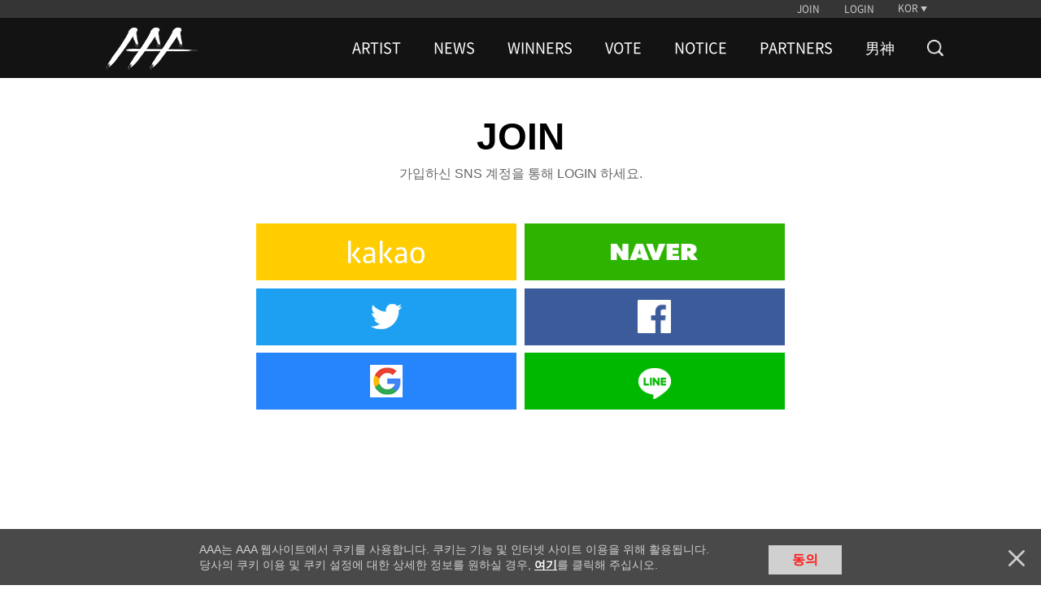

--- FILE ---
content_type: text/html; charset=UTF-8
request_url: https://asiaartistawards.com/oauth/oauth_login?select=join&returnUrl=news/detail/65312/all
body_size: 4967
content:
<!DOCTYPE html>
<html lang="ko">
<head>
        <meta charset="UTF-8">
        <meta http-equiv="X-UA-Compatible" content="IE=edge, chrome=1">
        <meta name="robots" content="all"/>
        <meta name="viewport" content="width=device-width, initial-scale=1.0, maximum-scale=1.0, minimum-scale=1.0, user-scalable=no">
        <meta name="Author" content="">
        <meta name="keywords" content="AAA, starnews, K-pop, kpop, K-drama, kdrama, awards, winners, vote, STARPOLL">
        <meta name="Description" content="대한민국 시상식 최초의 K-POP, 배우 통합 시상식">
        <meta property="fb:app_id" content="650826095297492">
        <meta name="naver-site-verification" content="ea42db867ead57d277979a499b190ebcb39ca3e9" />

            <meta property="og:type" content="website">
    <meta property="og:title" content="Asia Artist Awards">
    <meta property="og:url" content="https://www.asiaartistawards.com">
    <meta property="og:description" content="대한민국 시상식 최초의 K-POP, 배우 통합 시상식">
    <meta property="og:image" content="https://cf.asiaartistawards.com/asiaartistawards/img/img_og_aaa.gif">
    <meta name="twitter:card" content="summary_large_image">
    <meta name="twitter:title" content="Asia Artist Awards">
    <meta name="twitter:url" content="https://www.asiaartistawards.com">
    <meta name="twitter:description" content="대한민국 시상식 최초의 K-POP, 배우 통합 시상식">
    <meta name="twitter:image" content="https://cf.asiaartistawards.com/asiaartistawards/img/img_og_aaa.gif">
        <meta name="HandheldFriendly" content="True">
        <meta name="MobileOptimized" content="320">
        <meta http-equiv="cleartype" content="on">
        <meta name="csrf-token" content="5nnnTL4332UcxL8YwEgGNR8rGmuGM6sZpvvjzSel" />

        <!-- iPad and iPad mini (with @2× display) iOS ≥ 8 -->
        <link rel="apple-touch-icon" sizes="180x180" href="https://cf.asiaartistawards.com/asiaartistawards/iconified/apple-touch-icon-180x180.png">
        <!-- iPad 3+ (with @2× display) iOS ≥ 7 -->
        <link rel="apple-touch-icon" sizes="152x152" href="https://cf.asiaartistawards.com/asiaartistawards/iconified/apple-touch-icon-152x152.png">
        <!-- iPad (with @2× display) iOS ≤ 6 -->
        <link rel="apple-touch-icon" sizes="144x144" href="https://cf.asiaartistawards.com/asiaartistawards/iconified/apple-touch-icon-144x144.png">
        <!-- iPhone (with @2× and @3  display) iOS ≥ 7 -->
        <link rel="apple-touch-icon" sizes="120x120" href="https://cf.asiaartistawards.com/asiaartistawards/iconified/apple-touch-icon-120x120.png">
        <!-- iPhone (with @2× display) iOS ≤ 6 -->
        <link rel="apple-touch-icon" sizes="114x114" href="https://cf.asiaartistawards.com/asiaartistawards/iconified/apple-touch-icon-114x114.png">
        <!-- iPad mini and the first- and second-generation iPad (@1× display) on iOS ≥ 7 -->
        <link rel="apple-touch-icon" sizes="76x76" href="https://cf.asiaartistawards.com/asiaartistawards/iconified/apple-touch-icon-76x76.png">
        <!-- iPad mini and the first- and second-generation iPad (@1× display) on iOS ≤ 6 -->
        <link rel="apple-touch-icon" sizes="72x72" href="https://cf.asiaartistawards.com/asiaartistawards/iconified/apple-touch-icon-72x72.png">
        <!-- Android Stock Browser and non-Retina iPhone and iPod Touch -->
        <link rel="apple-touch-icon" href="https://cf.asiaartistawards.com/asiaartistawards/iconified/apple-touch-icon-57x57.png">
        <!-- Fallback for everything else -->
        <!-- <link rel="shortcut icon" href="/iconified/apple-touch-icon.png">  -->
        <link rel="shortcut icon" href="https://cf.asiaartistawards.com/asiaartistawards/favicon.ico">

        <!--
         Chrome 31+ has home screen icon 192×192 (the recommended size for multiple resolutions).
         If it’s not defined on that size it will take 128×128.
        -->
        <!--link rel="icon" sizes="192x192" href="/iconified/touch-icon-192x192.png">
        <link rel="icon" sizes="128x128" href="img/touch/touch-icon-128x128.png"-->

        <!-- Tile icon for Win8 (144x144 + tile color) -->
        <meta name="msapplication-TileImage" content="https://cf.asiaartistawards.com/asiaartistawards/iconified/apple-touch-icon-144x144.png">
        <meta name="msapplication-TileColor" content="#222222">

        <title>Asia Artist Awards</title>

        <script language='javascript'>
            var staticUrl = 'https://cf.asiaartistawards.com';
            var imgUrl = staticUrl+'/asiaartistawards/img/banners/2025/';
            var wwwUrl = 'https://www.asiaartistawards.com';
        </script>

        <script src="https://cf.asiaartistawards.com/asiaartistawards/js/jquery-1.12.4.min.js"></script>
        <script src="https://cf.asiaartistawards.com/asiaartistawards/js/jquery-ui-1.12.1.min.js"></script>
        <script src="https://cf.asiaartistawards.com/asiaartistawards/js/common.js?ver=20251211001"></script>

        <!--2021.01.05 동현-->
        <script src="https://cf.asiaartistawards.com/asiaartistawards/js/aaa_banners.js?ver=20251211001"></script>

        <script src="https://cf.asiaartistawards.com/asiaartistawards/js/cookie.js"></script>
        <script src="https://cf.asiaartistawards.com/asiaartistawards/js/jquery.lazy.min.js"></script>
        <script type="text/javascript">
            $(document).ready(function () {
                $("img.lazyimg").Lazy({
                    scrollDirection: 'vertical',
                    visibleOnly: true,
                    effect: 'fadeIn',
                    threshold: 100
                });
            });
        </script>

        <!--[if lt IE 9]>
        <script src="https://cf.asiaartistawards.com/asiaartistawards/js/html5shiv.js"></script>
        <script src="https://cf.asiaartistawards.com/asiaartistawards/js/respond.min.js"></script>
        <script src="https://cf.asiaartistawards.com/asiaartistawards/js/IE9.js"></script>
        <script src="https://cf.asiaartistawards.com/asiaartistawards/js/PIE.js"></script>
        <![endif]-->
        <link rel="stylesheet" type="text/css" href="https://cf.asiaartistawards.com/asiaartistawards/css/default.css?ver=20251211001"/>
        <link rel="stylesheet" type="text/css" href="https://cf.asiaartistawards.com/asiaartistawards/css/aaa_style.css?ver=20251211001"/>
        <link rel="stylesheet" type="text/css" href="https://cf.asiaartistawards.com/asiaartistawards/css/swiper.min.css?ver=20251211001" />

        <!-- 2022.06.02 comment js 추가 -->
        <script src="https://asiaartistawards.com/js/comment.js"></script>

        <style>
            .display-block { display: block !important; }
        </style>

        <!-- Google tag (gtag.js) -->
        <script async src="https://www.googletagmanager.com/gtag/js?id=G-PB78FTR8MQ"></script>
        <script>
            window.dataLayer = window.dataLayer || [];
            function gtag(){dataLayer.push(arguments);}
            gtag('js', new Date());

            gtag('config', 'UA-22186599-83');
            gtag('config', 'G-PB78FTR8MQ');
        </script>

            <script>
        $(document).ready(function () {
            fncSubNav();
            fncImgHover();
            fncMoveTop();
            fncVotePop();
            fncCookie();
            cookieBanner();
        });
    </script>

        <script type="text/javascript">
            var fn_toggle = function () {
                if ( $('#search_bar').css('display') == "none" ) {
                    $('#search_bar').show();
                    $(".nav-wrapper").first().hide();
                } else {
                    $('#search_bar').hide();
                    $(".nav-wrapper").first().show();
                }
            };

            var fn_search = function () {
                var keyword = document.getElementById('keyword').value;

                keyword = keyword.replace(/^\s*|\s*$/, '', keyword);

                if (keyword == '') {
                    alert('검색어를 입력해주세요');
                    return false;
                }
                location.href = '/search?keyword=' + encodeURIComponent(keyword);
            };
            var fn_search_mobile = function () {
                var keyword = document.getElementById('keywordMobile').value;
                location.href = '/search?keyword=' + encodeURIComponent(keyword);
            }

            var fn_enterkey = function () {
                if (window.event.keyCode == 13) {
                    fn_search();
                }
            };
            var fn_enterkey_mobile = function () {
                if (window.event.keyCode == 13) {
                    fn_search_mobile();
                }
            };
            var fn_open_mobile = function () {
                if ($(".mobile-search-form").first().css("display") == "none") {
                    $(".mobile-search-form").first().show();
                    $(".nav-count").first().hide();

                }
            }
            var fn_close_mobile = function () {
                if ($(".mobile-search-form").first().css("display") == "block") {
                    $(".mobile-search-form").first().hide();
                    $(".nav-count").first().show();

                }
            }
        </script>
        <link rel="stylesheet" type="text/css" href="https://cf.asiaartistawards.com/asiaartistawards/css/custom_sub.css?ver=20251211001"/>
        <link rel="stylesheet" type="text/css" href="https://cf.asiaartistawards.com/asiaartistawards/css/custom.css?ver=20251211001"/>
        <script type="text/javascript" src="https://cf.asiaartistawards.com/asiaartistawards/js/custom.js?ver=20251211001"></script>
    </head>
<body class="hold-transition sidebar-mini layout-fixed">

<div id="wrap">
    <!-- Header -->
<!-- header -->
    <header id="header" class="sub-header">
        <h1><a href="/"><img src="https://cf.asiaartistawards.com/asiaartistawards/img/img_logo.png" alt="AAA logo"/></a></h1>
        <div class="header-wrapper">
            <!-- util -->
            <div class="util-wrapper">
                <div class="util-inner">
                    <nav class="nav-util">
                                                                        <div class="nav-login">
                            <a href="/oauth/oauth_login?select=join&returnUrl=oauth/oauth_login">JOIN</a>
                            <a href="/oauth/oauth_login?select=login&returnUrl=oauth/oauth_login">LOGIN</a>
                        </div>
                        
                        <div class="nav-lang">
                            <a class="btn-lang">KOR</a>

                            <ul class="select-lang">
                                                                                                            <li data-value="KOR"><a href="/language/KOR">KOR</a></li>
                                                                                                                                                <li data-value="ENG"><a href="/language/ENG">ENG</a></li>
                                                                                                                                                <li data-value="CHN"><a href="/language/CHN">CHN</a></li>
                                                                                                    
                                <!--#YSZIP 베트남 언어 설정-->
                            <!--<li class="on" data-value="VNM"><a href="/lang_cookie.php?lang=vnm&move=">VNM</a></li>-->
                            </ul>


                        </div>
                    </nav>
                </div>
            </div>

            <!-- //util -->
            <!-- nav -->
            <div class="nav-wrapper sub">
                <nav class="nav-primary">
                    <h2>
                        <a href="/"><img src="https://cf.asiaartistawards.com/asiaartistawards/img/img_logo.png" alt="AAA logo"/></a>
                    </h2>
                    <ul class="gnb">
                                                                            <li class="">
                                <a href="/artist">ARTIST</a>
                                                            </li>
                                                    <li class="">
                                <a href="/news">NEWS</a>
                                                            </li>
                                                    <li class="">
                                <a href="/winner/2025">WINNERS</a>
                                                                    <ul class="lnb nav-second2">
                                                                                    <li class="">
                                                <a href="/winner/2025">2025</a>
                                            </li>
                                                                                    <li class="">
                                                <a href="/winner/2024">2024</a>
                                            </li>
                                                                                    <li class="">
                                                <a href="/winner/2023">2023</a>
                                            </li>
                                                                                    <li class="">
                                                <a href="/winner/2022">2022</a>
                                            </li>
                                                                                    <li class="">
                                                <a href="/winner/2021">2021</a>
                                            </li>
                                                                                    <li class="">
                                                <a href="/winner/2020">2020</a>
                                            </li>
                                                                                    <li class="">
                                                <a href="/winner/2019">2019</a>
                                            </li>
                                                                                    <li class="">
                                                <a href="/winner/2018">2018</a>
                                            </li>
                                                                                    <li class="">
                                                <a href="/winner/2017">2017</a>
                                            </li>
                                                                                    <li class="">
                                                <a href="/winner/2016">2016</a>
                                            </li>
                                                                            </ul>
                                                            </li>
                                                    <li class="">
                                <a href="/votes/2025">VOTE</a>
                                                            </li>
                                                    <li class="">
                                <a href="/notice">NOTICE</a>
                                                            </li>
                                                    <li class="">
                                <a href="/info">PARTNERS</a>
                                                            </li>
                                                    <li class="">
                                <a href="/namshin">男神</a>
                                                            </li>
                                                <li>
                        <a href="/artist" class="nav-search" onclick="fn_toggle(); return false;">
                            <img src="https://cf.asiaartistawards.com/asiaartistawards/img/icon-search-white.png" alt="search">
                        </a>
                        </li>
                    </ul>
                </nav>
            </div>
            <!-- //nav -->
            <script>
                document.addEventListener("DOMContentLoaded", function () {
                    var ribbon_btn = document.getElementById('ribbon_close');
                    if (ribbon_btn != null && ribbon_btn != 'undefined' && ribbon_btn != '') {
                        document.getElementById('ribbon_close').addEventListener('click', function () {
                            document.getElementsByClassName('ribbon-banner')[0].style.display = "none";
                        });
                    }
                });

                function fnc_prepare() {
                    // 투표 준비중 팝업
                    $("#pop-wrap, .pop-info").hide();
                    $(".prepare a").bind("click", function () {
                        $('<div id="blind"></div>').css("opacity", "0.7").appendTo("body").height($(window).height());
                        $("#pop-wrap").fadeIn(300);
                        $("#pop-wrap").css("z-index", "999");
                        $("body").css("overflow", "hidden");
                    });
                    fnc_close();
                }

                function fnc_close() {
                    //팝업 닫기
                    $(".btn-close").bind("click", function () {
                        $("#blind").remove();
                        $(this).parent("#pop-wrap, .pop-info").hide();
                        $("body").css("overflow", "auto");
                        $("#pop-wrap, .pop-info").each(function () {
                            if ($(this).css("display") == "none") {
                                $(this).css("z-index", "0");
                            }
                            if ($(this).hasClass("visual")) {
                                $(this).removeClass("visual");
                            }
                        });
                    });
                }
            </script>
            <!--search-->
            <div class="nav-wrapper sub search-bar" id="search_bar" style="display: none;">
                <div class="nav-primary">
                    <h2>
                        <a href="/"><img src="https://cf.asiaartistawards.com/asiaartistawards/img/img_logo.png" alt="AAA logo"/></a>
                    </h2>
                    <div class="search-wrap">
                        <div class="search-form">
                            <input type="text" onkeyup="fn_enterkey(); return false;" name="keyword" id="keyword" class="search-input" placeholder="검색어를 입력해주세요">
                            <button type="button" id="" class="search-action">
                                <img src="https://cf.asiaartistawards.com/asiaartistawards/img/icon-search-red.png" alt="search" onclick="fn_search(); return false;">
                            </button>
                        </div>
                        <button type="button" id="search_btn" class="search-cancle" onclick="fn_toggle()">
                            <img src="https://cf.asiaartistawards.com/asiaartistawards/img/icon-close-red.png" alt="search cancle">
                        </button>
                    </div>
                </div>
            </div>
            <!-- //search-->
        </div>
        <!--mobile search bar -->
        <div class="mobile-search-bar">
            <button type="button" id="" class="search-action" onclick="fn_open_mobile()">
                <img src="https://cf.asiaartistawards.com/asiaartistawards/img/icon-search-white.png" alt="search">
            </button>
            <div class="mobile-search-form">
                <input type="text" onkeyup="fn_enterkey_mobile(); return false;" name="keyword" id="keywordMobile" class="search-input" placeholder="검색어를 입력해주세요">
                <button type="button" id="" class="search-action">
                    <img src="https://cf.asiaartistawards.com/asiaartistawards/img/icon-search-red.png" alt="search" onclick="fn_search_mobile(); return false;">
                </button>
                <button type="button" id="" class="search-cancle" onclick="fn_close_mobile()">
                    <img src="https://cf.asiaartistawards.com/asiaartistawards/img/icon-close-red.png" alt="search cancle">
                </button>
            </div>
        </div>
    </header>
    <!-- //header -->
<!-- /.header -->

    <!-- Content Wrapper. Contains page content -->
    <!-- container -->
    <section id="container" class="sub-container">
        <h1 class="hidden">ASIA ARTIST AWARDS Login</h1>
        <!--  content -->
        <article class="content con-type7">
            <!-- main title -->
            <div class="tit-box tit-center">
                                <h2 class="tit-type2">Join</h2>
                                <p class="text">가입하신 SNS 계정을 통해 LOGIN 하세요.</p>
            </div>
            <!-- //main title -->
            <!-- sns  -->
            <ul class="list-type6">
                <li class="sns kakao"><a href="/oauth/sns/kakao">Kakao</a></li>
                <li class="sns naver"><a href="/oauth/sns/naver">Naver</a></li>
                <li class="sns twitter"><a href="/oauth/sns/twitter">Twitter</a></li>
                <li class="sns facebook"><a href="/oauth/sns/facebook">Facebook</a></li>
                <li class="sns google"><a href="/oauth/sns/google">Google</a></li>
                <!--<li class="sns weibo"><a href="/oauth/sns/weibo">Weibo</a></li>-->
                <li class="sns line"><a href="/oauth/sns/line">Line</a></li>
            <!-- <li class="sns instagram"><a href="./insta_oauth_login.php">Instagram</a></li> -->
                            </ul>
            <!-- //sns  -->
                    </article>
        <!-- // content -->
    </section>
    <!-- //container -->
<!-- /.content-wrapper -->

    <!-- Footer -->
    <!-- footer -->
<footer id="footer">
    <nav class="nav-footer">
        <div class="nav-sosial">
            <a class="btn-facebook" target="_blank" href="https://www.facebook.com/starnewskorea"><span class="hidden">Facebook</span></a>
            <a class="btn-youtube" target="_blank" href="https://www.youtube.com/user/starnewskorea"><span class="hidden">Youtube</span></a>
        </div>
        <ul class="nav-policy">
            <li><a href="/info/terms">TERMS</a></li>
            <li><a href="/info/policy">PRIVACY POLICY</a></li>
        </ul>
    </nav>
    <p class="copylight">Copyright &copy; STARNEWS All right reserved.</p>
</footer>
<!-- //footer -->
<!-- top button -->
<!-- 20180823 추가 -->
<script type="text/javascript">
    function float_fncPrepare(){
        // 투표 준비중 팝업
        $("#pop-wrap, .pop-info").hide();
        $('<div id="blind"></div>').css("opacity","0.7").appendTo("body").height($(window).height());
        $("#pop-wrap").fadeIn(300);
        $("#pop-wrap").css("z-index", "999");
        $("body").css("overflow","hidden");
        fncClose();
    }

    </script>






<div class="btn-top" style="bottom: 1rem; right: 1rem;">
    <a class="top" href="#none">Go to Top</a>
</div>
<!-- //top button -->



<!-- pop-up -->
<div id="pop-wrap" class="pop-vote">
    <div class="pop-content">
        <strong>2019 Asia Artist Awards</strong>
        <p><em class="c1">투표 준비중입니다.</p>
    </div>
    <a class="btn-close" href="#none">닫기</a>
</div>
<!-- //pop-up -->

<!-- cookie  -->
<div class="pop-cookie">
        <div class="pop-content">
        <p>AAA는 AAA 웹사이트에서 쿠키를 사용합니다. 쿠키는 기능 및 인터넷 사이트 이용을 위해 활용됩니다.<br>
            당사의 쿠키 이용 및 쿠키 설정에 대한 상세한 정보를 원하실 경우, <a href="/info/policy#cookieinfo">여기</a>를 클릭해 주십시오.</p>
        <a class="btn-agree" href="javascript:setCookie('agree', 'click', 90);">동의</a>
    </div>
    <a class="btn-close cookie" href="javascript:hideCookie();">닫기</a>
    </div>
<!-- //cookie -->

<script>
    var agree = GetCookie('agree');
    if(agree == 'click' || agree == 'nonclick')
    {
        $(".pop-cookie").hide();
    }

    function hideCookie()
    {
        setInsCookie('agree', 'nonclick');
        $(".pop-cookie").hide();
    }
</script>
</div>
</div>

</body>
</html>


--- FILE ---
content_type: text/css
request_url: https://cf.asiaartistawards.com/asiaartistawards/css/default.css?ver=20251211001
body_size: 1917
content:
/*
    최종 수정 : 2021.10.18.13:15
    [MTAAA-674] [UI개발] [AAA] 메인 비주얼 영역 코드 구조 개선
*/
@charset "utf-8";

/*@import url(../font/nanum/NanumGothic.css);*/
@import url('https://fonts.googleapis.com/css2?family=Nanum+Gothic:wght@400;700;800&display=swap');
/*@import url('https://fonts.googleapis.com/css?family=Nanum+Gothic&display=swap&subset=korean');*/

@font-face {
    font-family: 'netmarbleB';
    src: url('https://cdn.jsdelivr.net/gh/projectnoonnu/noonfonts_four@1.1/netmarbleB.woff') format('woff');
    font-weight: normal;
    font-style: normal;
}
@font-face {
    font-family: 'netmarbleM';
    src: url('https://cdn.jsdelivr.net/gh/projectnoonnu/noonfonts_four@1.1/netmarbleM.woff') format('woff');
    font-weight: normal;
    font-style: normal;
}


/*************************************************
* Reset *
*************************************************/
html,
body {
    width: 100%;
    height: 100%;
}

html {
    margin: 0;
    padding: 0;
    font-size: 16px;
    font-size: 1rem;
}

body {
    margin: 0;
    padding: 0;
    font-size: 1rem;
    line-height: 1.38em;
    color: #000;
    font-family: "맑은고딕", "Malgun Gothic", sans-serif;
    font-style: normal;
    font-weight: 400;
}

h1,
h2,
h3,
h4,
h5,
h6,
input,
button,
textarea,
select {
    font-family: "맑은고딕", "Malgun Gothic", sans-serif;
}

body {
    word-wrap: break-word;
    word-break: break-all;
}

div,
span,
dl,
dt,
dd,
ul,
ol,
li,
table,
colgroup,
col {
    margin: 0;
    padding: 0;
}

section,
article,
aside,
footer,
figure,
figcaption,
nav,
canvas,
details,
figcaption,
figure,
header,
hgroup,
menu,
summary {
    display: block;
    margin: 0;
    padding: 0;
}

img {
    display: block;
    width: 100%;
    border: 0 none;
    vertical-align: top;
}

h1,
h2,
h3,
h4,
h5,
h6 {
    margin: 0;
    padding: 0;
    color: #000;
    font-size: 1rem;
    font-weight: normal;
    line-height: 1.38em;
}

address,
em,
strong,
cite,
i {
    font-style: normal;
    font-weight: normal;
}

p,
blockquote {
    margin: 0;
    padding: 0;
    line-height: 1.38em;
}

hr {
    display: none;
}

mark {
    background: none;
}

table {
    border-collapse: collapse;
    border-spacing: 0;
}

caption {
    overflow: hidden;
    width: 0;
    height: 0;
    padding: 0;
    font-size: 0;
    line-height: 0;
    visibility: hidden;
}

th {
    padding: 0;
    vertical-align: top;
    text-align: left;
    font-weight: normal;
}

td {
    padding: 0;
    vertical-align: top;
    text-align: left;
    font-weight: normal;
}

dd,
dl,
ol,
ul,
form {
    margin: 0;
    padding: 0;
}

li {
    list-style-type: none;
}

form {
    margin: 0;
    padding: 0;
}

fieldset {
    margin: 0;
    padding: 0;
    border: none;
}

legend {
    overflow: hidden;
    position: absolute;
    padding: 0;
    width: 0;
    height: 0;
    font-size: 0;
    line-height: 0;
    visibility: hidden;
}

input,
select {
    vertical-align: top;
    padding: 0;
    margin: 0;
}

textarea {
    margin: 0;
    border: none;
    font-size: 1rem;
    vertical-align: top;
}

label,
button {
    cursor: pointer;
}

button {
    overflow: visible;
    margin: -1px;
    padding: 0;
    border: none;
    background: none;
    vertical-align: top;
    cursor: pointer;
}

a {
    display: block;
    margin: 0;
    padding: 0;
    line-height: 1.38em;
    text-decoration: none;
    cursor: pointer;
}

a:link {
    color: inherit;
}

a:visited {
    color: inherit;
}

a:hover {
    color: inherit;
}

a:active {
    color: inherit;
}

input {
    -webkit-appearance: none;
    -webkit-border-radius: 0;
}

/*************************************************
* 메뉴 웹 폰트 https://github.com/jiwonsis/-My-Noto-sans-CJK-Diet
*************************************************/
@font-face {
    font-family: 'noto';
    font-style: 400;
    src: url('../font/NotoSansCJKkr-Regular.eot');
    src: url('../font/NotoSansCJKkr-Regular.eot') format('embedded-opentype'),
        url('../font/NotoSansCJKkr-Regular.woff') format('woff'),
        url('../font/NotoSansCJKkr-Regular.ttf') format('truetype');
}

.display-block {display: block !important;}



.m-0 {
    margin: 0 !important;
  }
  
  .mt-0,
  .my-0 {
    margin-top: 0 !important;
  }
  
  .mr-0,
  .mx-0 {
    margin-right: 0 !important;
  }
  
  .mb-0,
  .my-0 {
    margin-bottom: 0 !important;
  }
  
  .ml-0,
  .mx-0 {
    margin-left: 0 !important;
  }
  
  .m-1 {
    margin: 0.25rem !important;
  }
  
  .mt-1,
  .my-1 {
    margin-top: 0.25rem !important;
  }
  
  .mr-1,
  .mx-1 {
    margin-right: 0.25rem !important;
  }
  
  .mb-1,
  .my-1 {
    margin-bottom: 0.25rem !important;
  }
  
  .ml-1,
  .mx-1 {
    margin-left: 0.25rem !important;
  }
  
  .m-2 {
    margin: 0.5rem !important;
  }
  
  .mt-2,
  .my-2 {
    margin-top: 0.5rem !important;
  }
  
  .mr-2,
  .mx-2 {
    margin-right: 0.5rem !important;
  }
  
  .mb-2,
  .my-2 {
    margin-bottom: 0.5rem !important;
  }
  
  .ml-2,
  .mx-2 {
    margin-left: 0.5rem !important;
  }
  
  .m-3 {
    margin: 1rem !important;
  }
  
  .mt-3,
  .my-3 {
    margin-top: 1rem !important;
  }
  
  .mr-3,
  .mx-3 {
    margin-right: 1rem !important;
  }
  
  .mb-3,
  .my-3 {
    margin-bottom: 1rem !important;
  }
  
  .ml-3,
  .mx-3 {
    margin-left: 1rem !important;
  }
  
  .m-4 {
    margin: 1.5rem !important;
  }
  
  .mt-4,
  .my-4 {
    margin-top: 1.5rem !important;
  }
  
  .mr-4,
  .mx-4 {
    margin-right: 1.5rem !important;
  }
  
  .mb-4,
  .my-4 {
    margin-bottom: 1.5rem !important;
  }
  
  .ml-4,
  .mx-4 {
    margin-left: 1.5rem !important;
  }
  
  .m-5 {
    margin: 3rem !important;
  }
  
  .mt-5,
  .my-5 {
    margin-top: 3rem !important;
  }
  
  .mr-5,
  .mx-5 {
    margin-right: 3rem !important;
  }
  
  .mb-5,
  .my-5 {
    margin-bottom: 3rem !important;
  }
  
  .ml-5,
  .mx-5 {
    margin-left: 3rem !important;
  }
  
  .p-0 {
    padding: 0 !important;
  }
  
  .pt-0,
  .py-0 {
    padding-top: 0 !important;
  }
  
  .pr-0,
  .px-0 {
    padding-right: 0 !important;
  }
  
  .pb-0,
  .py-0 {
    padding-bottom: 0 !important;
  }
  
  .pl-0,
  .px-0 {
    padding-left: 0 !important;
  }
  
  .p-1 {
    padding: 0.25rem !important;
  }
  
  .pt-1,
  .py-1 {
    padding-top: 0.25rem !important;
  }
  
  .pr-1,
  .px-1 {
    padding-right: 0.25rem !important;
  }
  
  .pb-1,
  .py-1 {
    padding-bottom: 0.25rem !important;
  }
  
  .pl-1,
  .px-1 {
    padding-left: 0.25rem !important;
  }
  
  .p-2 {
    padding: 0.5rem !important;
  }
  
  .pt-2,
  .py-2 {
    padding-top: 0.5rem !important;
  }
  
  .pr-2,
  .px-2 {
    padding-right: 0.5rem !important;
  }
  
  .pb-2,
  .py-2 {
    padding-bottom: 0.5rem !important;
  }
  
  .pl-2,
  .px-2 {
    padding-left: 0.5rem !important;
  }
  
  .p-3 {
    padding: 1rem !important;
  }
  
  .pt-3,
  .py-3 {
    padding-top: 1rem !important;
  }
  
  .pr-3,
  .px-3 {
    padding-right: 1rem !important;
  }
  
  .pb-3,
  .py-3 {
    padding-bottom: 1rem !important;
  }
  
  .pl-3,
  .px-3 {
    padding-left: 1rem !important;
  }
  
  .p-4 {
    padding: 1.5rem !important;
  }
  
  .pt-4,
  .py-4 {
    padding-top: 1.5rem !important;
  }
  
  .pr-4,
  .px-4 {
    padding-right: 1.5rem !important;
  }
  
  .pb-4,
  .py-4 {
    padding-bottom: 1.5rem !important;
  }
  
  .pl-4,
  .px-4 {
    padding-left: 1.5rem !important;
  }
  
  .p-5 {
    padding: 3rem !important;
  }
  
  .pt-5,
  .py-5 {
    padding-top: 3rem !important;
  }
  
  .pr-5,
  .px-5 {
    padding-right: 3rem !important;
  }
  
  .pb-5,
  .py-5 {
    padding-bottom: 3rem !important;
  }
  
  .pl-5,
  .px-5 {
    padding-left: 3rem !important;
  }
  
  .m-n1 {
    margin: -0.25rem !important;
  }
  
  .mt-n1,
  .my-n1 {
    margin-top: -0.25rem !important;
  }
  
  .mr-n1,
  .mx-n1 {
    margin-right: -0.25rem !important;
  }
  
  .mb-n1,
  .my-n1 {
    margin-bottom: -0.25rem !important;
  }
  
  .ml-n1,
  .mx-n1 {
    margin-left: -0.25rem !important;
  }
  
  .m-n2 {
    margin: -0.5rem !important;
  }
  
  .mt-n2,
  .my-n2 {
    margin-top: -0.5rem !important;
  }
  
  .mr-n2,
  .mx-n2 {
    margin-right: -0.5rem !important;
  }
  
  .mb-n2,
  .my-n2 {
    margin-bottom: -0.5rem !important;
  }
  
  .ml-n2,
  .mx-n2 {
    margin-left: -0.5rem !important;
  }
  
  .m-n3 {
    margin: -1rem !important;
  }
  
  .mt-n3,
  .my-n3 {
    margin-top: -1rem !important;
  }
  
  .mr-n3,
  .mx-n3 {
    margin-right: -1rem !important;
  }
  
  .mb-n3,
  .my-n3 {
    margin-bottom: -1rem !important;
  }
  
  .ml-n3,
  .mx-n3 {
    margin-left: -1rem !important;
  }
  
  .m-n4 {
    margin: -1.5rem !important;
  }
  
  .mt-n4,
  .my-n4 {
    margin-top: -1.5rem !important;
  }
  
  .mr-n4,
  .mx-n4 {
    margin-right: -1.5rem !important;
  }
  
  .mb-n4,
  .my-n4 {
    margin-bottom: -1.5rem !important;
  }
  
  .ml-n4,
  .mx-n4 {
    margin-left: -1.5rem !important;
  }
  
  .m-n5 {
    margin: -3rem !important;
  }
  
  .mt-n5,
  .my-n5 {
    margin-top: -3rem !important;
  }
  
  .mr-n5,
  .mx-n5 {
    margin-right: -3rem !important;
  }
  
  .mb-n5,
  .my-n5 {
    margin-bottom: -3rem !important;
  }
  
  .ml-n5,
  .mx-n5 {
    margin-left: -3rem !important;
  }
  
  .m-auto {
    margin: auto !important;
  }
  
  .mt-auto,
  .my-auto {
    margin-top: auto !important;
  }
  
  .mr-auto,
  .mx-auto {
    margin-right: auto !important;
  }
  
  .mb-auto,
  .my-auto {
    margin-bottom: auto !important;
  }
  
  .ml-auto,
  .mx-auto {
    margin-left: auto !important;
  }
  


--- FILE ---
content_type: text/css
request_url: https://cf.asiaartistawards.com/asiaartistawards/css/custom_sub.css?ver=20251211001
body_size: 10082
content:
/*
    최종 수정 : 2021.10.28.15:06
    [MTAAA-696] [UI개발] [2021AAA] 4. AAA RET 인기투표 현황판 적용_AAA 웹
*/
@charset "UTF-8";
@import url('https://fonts.googleapis.com/css2?family=Noto+Sans+JP:wght@100;300;400;500;700;900&display=swap');
/* 공통 */
.mobile-only {
    display: none;
}
.pc-only {
    display: block;
}

/* gnb */
#header .header-wrapper .util-wrapper .util-inner .nav-util,
#header.sub-header .header-wrapper .util-wrapper .util-inner .nav-util {
    color: #cbcbcb;
}

#header .header-wrapper .nav-wrapper .nav-primary .gnb li .nav-search,
#header.sub-header .header-wrapper .nav-wrapper .nav-primary .gnb li .nav-search {
    height: 74px;
}

#header .header-wrapper .nav-wrapper .nav-primary .gnb li .nav-search img,
#header.sub-header .header-wrapper .nav-wrapper .nav-primary .gnb li .nav-search img {
    position: absolute;
    top: 0;
    bottom: 0;
    margin: auto;
}

#header .mobile-search-bar,
#header.sub-header .mobile-search-bar {
    display: none;
}

/* pagenation */
.paging {
    max-width: 1020px;
    width: 100%;
    margin: 0 auto;
    padding: 20px 0 0;
    border-top: 1px solid #cbcbcb;
    text-align: center;
    margin-top: 5%;
}

.paging a,
.paging strong {
    display: inline-block;
    padding: 0 0.47em;
    color: #777;
    font-size: 0.88rem;
    line-height: 1.42em;
}

.paging strong,
.paging a:hover {
    padding: 0 0.45em;
    color: #fff;
    font-weight: bold;
    background-color: #fe0000;
}

.paging .img {
    width: 18px;
    height: 18px;
    font-size: 0;
    line-height: 0;
    background-size: 100%;
    background-position: 0 0;
    background-repeat: no-repeat;
    vertical-align: middle;
}

.paging .first {
    margin-right: 8px;
    background-image: url("data:image/svg+xml;utf8,<svg xmlns='http://www.w3.org/2000/svg' width='18' height='18' viewBox='0 0 18 18' fill='none'><g clip-path='url(%23clip0_45_9814)'><path d='M8.7525 2.90251L7.425 1.57501L0 9.00001L7.425 16.425L8.7525 15.0975L2.655 9.00001L8.7525 2.90251Z' fill='%23999999'/><path d='M14.7525 2.90251L13.425 1.57501L6 9.00001L13.425 16.425L14.7525 15.0975L8.655 9.00001L14.7525 2.90251Z' fill='%23999999'/></g><defs><clipPath id='clip0_45_9814'><rect width='18' height='18' fill='white'/></clipPath></defs></svg>");
}

.paging .pre {
    margin-right: 8px;
    background-image: url("data:image/svg+xml;utf8,<svg xmlns='http://www.w3.org/2000/svg' width='18' height='18' viewBox='0 0 18 18' fill='none'><g clip-path='url(%23clip0_218_14678)'><path d='M8.7525 2.90251L7.425 1.57501L0 9.00001L7.425 16.425L8.7525 15.0975L2.655 9.00001L8.7525 2.90251Z' fill='%23999999'/></g><defs><clipPath id='clip0_218_14678'><rect width='18' height='18' fill='white'/></clipPath></defs></svg>");
}

.paging .next {
    margin-left: 8px;
    background-image: url('data:image/svg+xml;utf8,<svg xmlns="http://www.w3.org/2000/svg" width="18" height="18" viewBox="0 0 18 18" fill="none"><g clip-path="url(%23clip0_45_10413)"><path d="M8.275 15.0975L9.75 16.425L18 8.99999L9.75 1.57499L8.275 2.90249L15.05 8.99999L8.275 15.0975Z" fill="%23999999"/></g><defs><clipPath id="clip0_45_10413"><rect width="18" height="18" fill="white"/></clipPath></defs></svg>');
}

.paging .last {
    margin-left: 8px;
    background-image: url("data:image/svg+xml;utf8,<svg xmlns='http://www.w3.org/2000/svg' width='18' height='18' viewBox='0 0 18 18' fill='none'><g clip-path='url(%23clip0_218_14719)'><path d='M8.275 15.0975L9.75 16.425L18 8.99999L9.75 1.57499L8.275 2.90249L15.05 8.99999L8.275 15.0975Z' fill='%23999999'/><path d='M2.275 15.0975L3.75 16.425L12 8.99999L3.75 1.57499L2.275 2.90249L9.05 8.99999L2.275 15.0975Z' fill='%23999999'/></g><defs><clipPath id='clip0_218_14719'><rect width='18' height='18' fill='white'/></clipPath></defs></svg>");
}

.paging a.first.disabled-link,
.paging a.pre.disabled-link,
.paging a.next.disabled-link,
.paging a.last.disabled-link {
    pointer-events: none;
    cursor: default;
    opacity: 0.54;
}

.paging a.first:hover,
.paging a.pre:hover,
.paging a.next:hover,
.paging a.last:hover {
    background-position: unset;
    background-color: unset;
}

.paging .first:hover {
    background-image: url("data:image/svg+xml;utf8,<svg xmlns='http://www.w3.org/2000/svg' width='18' height='18' viewBox='0 0 18 18' fill='none'><g clip-path='url(%23clip0_45_9814)'><path d='M8.7525 2.90251L7.425 1.57501L0 9.00001L7.425 16.425L8.7525 15.0975L2.655 9.00001L8.7525 2.90251Z' fill='%23FF0000'/><path d='M14.7525 2.90251L13.425 1.57501L6 9.00001L13.425 16.425L14.7525 15.0975L8.655 9.00001L14.7525 2.90251Z' fill='%23FF0000'/></g><defs><clipPath id='clip0_45_9814'><rect width='18' height='18' fill='white'/></clipPath></defs></svg>");
}

.paging .pre:hover {
    background-image: url("data:image/svg+xml;utf8,<svg xmlns='http://www.w3.org/2000/svg' width='18' height='18' viewBox='0 0 18 18' fill='none'><g clip-path='url(%23clip0_218_14678)'><path d='M8.7525 2.90251L7.425 1.57501L0 9.00001L7.425 16.425L8.7525 15.0975L2.655 9.00001L8.7525 2.90251Z' fill='%23FF0000'/></g><defs><clipPath id='clip0_218_14678'><rect width='18' height='18' fill='white'/></clipPath></defs></svg>");
}

.paging .next:hover {
    background-image: url('data:image/svg+xml;utf8,<svg xmlns="http://www.w3.org/2000/svg" width="18" height="18" viewBox="0 0 18 18" fill="none"><g clip-path="url(%23clip0_45_10413)"><path d="M8.275 15.0975L9.75 16.425L18 8.99999L9.75 1.57499L8.275 2.90249L15.05 8.99999L8.275 15.0975Z" fill="%23FF0000"/></g><defs><clipPath id="clip0_45_10413"><rect width="18" height="18" fill="white"/></clipPath></defs></svg>');
}

.paging .last:hover {
    background-image: url("data:image/svg+xml;utf8,<svg xmlns='http://www.w3.org/2000/svg' width='18' height='18' viewBox='0 0 18 18' fill='none'><g clip-path='url(%23clip0_218_14719)'><path d='M8.275 15.0975L9.75 16.425L18 8.99999L9.75 1.57499L8.275 2.90249L15.05 8.99999L8.275 15.0975Z' fill='%23FF0000'/><path d='M2.275 15.0975L3.75 16.425L12 8.99999L3.75 1.57499L2.275 2.90249L9.05 8.99999L2.275 15.0975Z' fill='%23FF0000'/></g><defs><clipPath id='clip0_218_14719'><rect width='18' height='18' fill='white'/></clipPath></defs></svg>");
}

/* search form*/
.search-bar {
    position: relative;
    -webkit-box-sizing: border-box;
    box-sizing: border-box;
}

.search-bar .search-wrap {
    display: inline-block;
    position: absolute;
    top: 12px;
    right: 0;
    width: 85%;
}

.search-bar .search-form {
    display: inline-block;
    width: calc(100% - 56px);
}

.search-bar .search-form .search-input {
    font-size: 18px;
    height: 52px;
    -webkit-box-sizing: border-box;
    box-sizing: border-box;
    border: 2px solid #cacaca;
    width: 100%;
    padding: 0 19px;
    position: relative;
    outline: none;
}

.search-bar .search-form .search-input::-webkit-input-placeholder {
    color: #777777;
}

.search-bar .search-form .search-input:-ms-input-placeholder {
    color: #777777;
}

.search-bar .search-form .search-input::-ms-input-placeholder {
    color: #777777;
}

.search-bar .search-form .search-input::placeholder {
    color: #777777;
}

.search-bar .search-form .search-input:focus {
    border: 2px solid #fe0000;
}

.search-bar .search-form .search-action {
    width: 52px;
    height: 100%;
    position: absolute;
    right: 0;
    top: 0;
    outline: none;
}

.search-bar .search-form .search-action img {
    width: 21px;
    position: relative;
    margin: auto;
}

.search-bar .search-cancle {
    width: 52px;
    height: 52px;
    text-align: center;
    outline: none;
}

.search-bar .search-cancle img {
    width: 19px;
    position: relative;
    margin: auto;
}

/* main*/
#container {
    /* 메인 스케쥴 190808*/
    /*메인투표 190808*/
    /* 투표페이지 190808*/
    /* 투표 primary 페이지 190809*/
}

#container.sub-container.vote_2023 {
    display: flex;
    flex-direction: column;
    align-items: center;
    padding: 0 20px;
    box-sizing: border-box;
}

/*#container .main-spot .main-schedule-wrapper {
    position: absolute;
    left: 50%;
    bottom: 120px;
    z-index: 3;
    width: 1020px;
    margin: 0 -510px;
}*/

#container .main-spot .main-schedule-wrapper {
    /*width: 1020px;
    margin: 0 auto;*/
}

#container .main-spot .main-schedule-wrapper .main-schedule {
    /*font-size: 1.25rem;
    color: white;*/
    font-size: 20px;
    line-height: 20px;
    text-shadow: 0px 0px 5px rgba(0, 0, 0, 1);
    color: #fff;
}

#container .main-spot .main-schedule-wrapper .main-schedule-title {
    font-family: 'Nanum Gothic', sans-serif;
    font-weight: 800;
    font-size: 52px;
    line-height: 68px;
    letter-spacing: -0.025rem;
    color: #fff;
}

#container .vote-wrapper {
    background: #450a78;
    position: relative;
    overflow: hidden;
    height: 114px;
}

#container .vote-wrapper::before {
    content: '';
    width: 42%;
    position: absolute;
    top: 0;
    right: 0;
    border-bottom: 120px solid #1d0a7b;
    border-left: 50px solid transparent;
}

#container .vote-wrapper .main-vote {
    position: relative;
    max-width: 1020px;
    width: 100%;
    height: 100%;
    font-size: 0;
    display: block;
    -webkit-box-sizing: border-box;
    box-sizing: border-box;
    margin: 0 auto;
    overflow: initial;
}

#container .vote-wrapper .main-vote .swiper-slide {
    height: 114px;
    padding: 14px 0;
    -webkit-box-sizing: border-box;
    box-sizing: border-box;
}

#container .vote-wrapper .main-vote div {
    display: inline-block;
    position: relative;
    vertical-align: top;
}

#container .vote-wrapper .main-vote .vote-part {
    width: 160px;
    margin-top: 16px;
    margin-right: 16px;
}

#container .vote-wrapper .main-vote .vote-part h2 {
    color: white;
    font-size: 1.38rem;
    font-weight: bold;
    line-height: 1.88rem;
    letter-spacing: -0.1px;
}

#container .vote-wrapper .main-vote .vote-part p {
    color: white;
    font-size: 0.88rem;
}

#container .vote-wrapper .main-vote .vote-candi-wrap {
    width: calc(100% - 180px);
    position: relative;
    margin-top: 8px;
}

#container .vote-wrapper .main-vote .vote-candi-wrap > div:nth-child(2) {
    float: right;
}

#container .vote-wrapper .main-vote .vote-candi-wrap > div:nth-child(2) > div {
    float: right;
}

#container .vote-wrapper .main-vote .vote-candi-wrap > div:nth-child(2) > div .vote-candi-data {
    text-align: right;
}

#container .vote-wrapper .main-vote .vote-candi-wrap > div:nth-child(4) {
    display: none;
}

#container .vote-wrapper .main-vote .vote-candi-wrap .vote-candi .vote-candi-image {
    position: relative;
    width: 70px;
    height: 70px;
    border-radius: 50%;
    overflow: hidden;
    border: 2px solid white;
}

#container .vote-wrapper .main-vote .vote-candi-wrap .vote-candi .vote-candi-image img {
    position: absolute;
    width: 100%;
    height: 100%;
    -o-object-fit: cover;
    object-fit: cover;
}

#container .vote-wrapper .main-vote .vote-candi-wrap .vote-candi .vote-info-wrap {
    display: table;
}

#container .vote-wrapper .main-vote .vote-candi-wrap .vote-candi .vote-candi-number {
    color: white;
    font-size: 50px;
    font-weight: bold;
    /*line-height: 50px;*/
    margin: 18px 12px 0;
    display: table-cell;
    vertical-align: middle;
    line-height: 74px;
}

#container .vote-wrapper .main-vote .vote-candi-wrap .vote-candi .vote-inof-wrap {
    display: table;
}

#container .vote-wrapper .main-vote .vote-candi-wrap .vote-candi.rank1 .vote-candi-number {
    /*position: absolute;*/
    /*top: 0;*/
    /*left: 15px;*/
    margin: 0;
    padding-left: 15px;
}

#container .vote-wrapper .main-vote .vote-candi-wrap .vote-candi.rank2 .vote-candi-number {
    /*position: absolute;*/
    /*top: 0;*/
    /*right: 11px;*/
    float: right;
    margin: 0;
    padding-right: 15px;
}

#container .vote-wrapper .main-vote .vote-candi-wrap .vote-candi .vote-candi-txt {
    display: table-cell;
    vertical-align: middle;
}

#container .vote-wrapper .main-vote .vote-candi-wrap .vote-candi.rank1 .vote-candi-txt {
    /*padding-left: 45px;*/
    float: left;
    min-height: 74px;
    padding-left: 15px;
}

#container .vote-wrapper .main-vote .vote-candi-wrap .vote-candi.rank2 .vote-candi-txt {
    /*padding-right: 45px;*/
    min-height: 74px;
    padding-right: 15px;
}

#container .vote-wrapper .main-vote .vote-candi-wrap .vote-candi .vote-candi-name {
    font-weight: bold;
    color: white;
    /*font-size: 1.25rem;*/
    /*line-height: 1.38rem;*/
    letter-spacing: -0.1px;
    /*margin-top: 18px;*/
    margin-top: 8px;
    font-size: 20px;
    line-height: 22px;
    display: -webkit-box;
    overflow: hidden;
    width: 180px;
    max-height: 44px;
    -webkit-line-clamp: 2;
    -webkit-box-orient: vertical;
    text-overflow: ellipsis;
    word-break: break-all;
}

#container .vote-wrapper .main-vote .vote-candi-wrap .vote-candi.rank2 .vote-candi-name {
    text-align: right;
}

#container .vote-wrapper .main-vote .vote-candi-wrap .vote-candi .vote-candi-data {
    color: white;
    font-size: 1rem;
    letter-spacing: -0.1px;
}

#container .vote-wrapper .main-vote .vote-candi-wrap .vote-candi .vote-candi-data span {
    color: inherit;
    font-size: inherit;
    letter-spacing: inherit;
}

#container .vote-wrapper .main-vote .vote-candi-wrap .vote-candi-center {
    position: absolute;
    left: 0;
    right: 0;
    margin: auto;
}

#container .vote-wrapper .main-vote .vote-candi-wrap .vote-candi-right {
    position: absolute;
    right: 0;
}

#container .vote-wrapper .main-vote .vote-candi-wrap .vote-vursus {
    color: white;
    text-align: center;
    width: 120px;
}

#container .vote-wrapper .main-vote .vote-candi-wrap .vote-vursus div span {
    display: inline-block;
    font-size: 50px;
    line-height: 50px;
    font-weight: bold;
    vertical-align: top;
}

#container .vote-wrapper .main-vote .vote-candi-wrap .vote-vursus div span:last-child {
    margin-left: -4px;
    margin-top: 8px;
}

#container .vote-wrapper .main-vote .vote-candi-wrap .vote-vursus p {
    font-size: 1rem;
    letter-spacing: -0.1px;
    font-weight: bold;
}
#container .sub-vote-spot {
    min-height: 300px;
    height: auto;
    background: url(../img/bg_pc_vote3.png) no-repeat top center;
    background-size: cover;
}

#container.vote_2023 .sub-vote-spot.keyvisual-wrap {
    margin: 5px 0 0;
    max-width: 1020px;
    height: 721px;
    background: none;
}

#container.vote_2023 .sub-vote-spot.keyvisual-wrap.eng {
    height: 704px;
}

#container.vote_2023 .sub-vote-spot.keyvisual-wrap.cn {
    height: 719px;
}

#container.vote_2023 .sub-vote-spot.keyvisual-wrap .keyvisual-img {
    width: 100%;
    height: 100%;
    background: url(../img/vote/2023/keyvisual_1020x721.png) no-repeat center center / cover;
}

#container.vote_2023 .sub-vote-spot.keyvisual-wrap.eng .keyvisual-img {
    background: url(../img/vote/2023/keyvisual_1020x704_eng.png) no-repeat center center / cover;
}

#container.vote_2023 .sub-vote-spot.keyvisual-wrap.cn .keyvisual-img {
    background: url(../img/vote/2023/keyvisual_1020x719_cn.png) no-repeat center center / cover;
}

.vote_2024 .banner_wrap {
    margin: 0 auto;
    padding: 10px 0;
    max-width: 1020px;
    width: 100%;
}
.vote_2024 .banner_wrap .app_banner {
    max-width: 1020px;
    height: 125px;
}
.vote_2024 .banner_wrap .app_banner span {
    display: block;
    overflow: hidden;
    margin: 0 auto;
    width: 100%;
    height: 100%;
    background-repeat: no-repeat;
    font-size: 0;
    line-height: 0;
    text-indent: -9999px;
}
/* .vote_2024 .banner_wrap .app_banner.starnews_service {
    position: relative;
    background: #e3e3e3 url(../img/vote/2023/banner_starnews_service2.png) no-repeat center center / cover
} */
.vote_2024 .banner_wrap .app_banner.idolchamp {
    position: relative;
    background: url(../img/vote/2024/banner_1020x125.png) no-repeat center center / cover;
}

.vote_2024 .banner_wrap .download_banner.eng .app_banner.idolchamp {
    background-image: url(../img/vote/2024/banner_1020x125_eng.png);
}
.vote_2024 .banner_wrap .download_banner.cn .app_banner.idolchamp {
    background-image: url(../img/vote/2024/banner_1020x125_cn.png);
}
#container.sub-container.vote_2024 {
    display: flex;
    flex-direction: column;
    align-items: center;
    padding: 0 20px;
    box-sizing: border-box;
}
#container.vote_2024 .sub-vote-spot .text {
    display: none;
}
#container.vote_2024 .content {
    margin: 0;
    padding: 50px 0;
    width: 100%;
}
#container.vote_2024 .sub-vote-spot.keyvisual-wrap {
    margin: 5px 0 0;
    max-width: 1020px;
    height: 580px;
    background: none;
}
#container.vote_2024 .sub-vote-spot.keyvisual-wrap .keyvisual-img {
    width: 100%;
    height: 100%;
    background: url(../img/vote/2024/keyvisual_1020x580.png) no-repeat center center / cover;
}
#container.vote_2024 .sub-vote-spot.keyvisual-wrap.eng .keyvisual-img {
    background-image: url(../img/vote/2024/keyvisual_1020x580_eng.png);
}
#container.vote_2024 .sub-vote-spot.keyvisual-wrap.cn .keyvisual-img {
    background-image: url(../img/vote/2024/keyvisual_1020x580_cn.png);
}

.vote_2025 .banner_wrap {
    margin: 0 auto;
    padding: 0;
    max-width: 1020px;
    width: 100%;
}
.vote_2025 .banner_wrap .app_banner {
    max-width: 1020px;
    height: 125px;
}
.vote_2025 .banner_wrap .app_banner span {
    display: block;
    overflow: hidden;
    margin: 0 auto;
    width: 100%;
    height: 100%;
    background-repeat: no-repeat;
    font-size: 0;
    line-height: 0;
    text-indent: -9999px;
}
/* .vote_2025 .banner_wrap .app_banner.starnews_service {
    position: relative;
    background: #e3e3e3 url(../img/vote/2023/banner_starnews_service2.png) no-repeat center center / cover
} */
.vote_2025 .banner_wrap .app_banner.idolchamp {
    position: relative;
    background: url(../img/vote/2025/banner_1020x125.png) no-repeat center center / cover;
}
.vote_2025 .banner_wrap .download_banner.eng .app_banner.idolchamp {
    background-image: url(../img/vote/2025/banner_1020x125_eng.png);
}
.vote_2025 .banner_wrap .download_banner.cn .app_banner.idolchamp {
    background-image: url(../img/vote/2025/banner_1020x125_cn.png);
}
#container.sub-container.vote_2025 {
    /* display: flex;
    flex-direction: column;
    align-items: center;
    box-sizing: border-box; */
}
#container.vote_2025 .sub-vote-spot .text {
    display: none;
}
#container.vote_2025 .content {
    /* margin: 0;
    padding: 50px 0;
    width: 100%; */
}
#container.vote_2025 .banner_wrap + .content.con-type1 {
    padding: 40px 0 0;
}
#container.vote_2025 .sub-vote-spot.keyvisual-wrap {
    margin: 5px 0 0;
    padding-bottom: 70.58823529412%;
    max-width: 1020px;
    min-height: auto;
    background: none;
}
#container.vote_2025 .sub-vote-spot.keyvisual-wrap .keyvisual-img {
    position: absolute;
    top: 0;
    left: 0;
    right: 0;
    bottom: 0;
    background: url(../img/vote/2025/keyvisual_1020x720.png?1) no-repeat center center / cover;
}
#container.vote_2025 .sub-vote-spot.keyvisual-wrap.eng .keyvisual-img {
    background-image: url(../img/vote/2025/keyvisual_1020x720_eng.png);
}
#container.vote_2025 .sub-vote-spot.keyvisual-wrap.cn .keyvisual-img {
    background-image: url(../img/vote/2025/keyvisual_1020x720_cn.png?1);
}

#container.vote_2025.final .sub-vote-spot.keyvisual-wrap .keyvisual-img {
    background-image: url(../img/vote/2025/keyvisual_1020x720_final.png);
}
#container.vote_2025.final .sub-vote-spot.keyvisual-wrap.eng .keyvisual-img {
    background-image: url(../img/vote/2025/keyvisual_1020x720_final_eng.png);
}
#container.vote_2025.final .sub-vote-spot.keyvisual-wrap.cn .keyvisual-img {
    background-image: url(../img/vote/2025/keyvisual_1020x720_final_cn.png);
}

#container .sub-vote-spot .text {
    padding-top: 37px;
    padding-bottom: 150px;
}

#container .sub-vote-spot .text .aaa {
    display: inline-block;
    font-size: 1.6rem;
    font-weight: bold;
    margin-top: 10px;
}

#container .sub-vote-spot .text .starpoll {
    display: inline-block;
    font-size: 1.2rem;
    font-weight: bold;
    margin-top: 10px;
}

#container .sub-vote-spot .text strong {
    display: inline-block;
}

/*#container .sub-vote-spot .text .vote-title {
    font-size: 16px;
    line-height: 24px;
    letter-spacing: -0.1px;
    font-weight: bold;
    margin-bottom: 5px;
}*/
#container .sub-vote-spot .text .vote-title {
    margin: 0 auto;
    width: 642px;
    height: 209px;
    background: url(../img/banner_pc_title_favorite.png) no-repeat center center;
    background-size: cover;
    font-size: 0;
    line-height: 0;
}

#container .sub-vote-spot .text .vote-title.eng {
    width: 982px;
    height: 212px;
    background-image: url(../img/banner_pc_title_favorite_eng.png);
}

#container .sub-vote-spot .text .vote-title.primary {
    width: 702px;
    background-image: url(../img/banner_pc_title_primaryvoting.png);
}

#container .sub-vote-spot .text .vote-title.second {
    width: 702px;
    background-image: url(../img/banner_pc_title_secondvoting.png?date=200827);
}

#container .sub-vote-spot .text .vote-headline {
    font-size: 28px;
    line-height: 38px;
    font-weight: bold;
}

#container .sub-vote-spot .text .vote-caption {
    font-size: 16px;
    line-height: 24px;
    letter-spacing: -0.1px;
    font-weight: normal;
    margin-top: 16px;
}
#container .sub-vote-spot .text .voting {
    margin-top: 20px;
    font-size: 20px;
    display: inline-block;
}

#container .sub-vote-spot .text .time {
    display: inline-block;
    font-size: 20px;
    margin-top: 0;
    font-weight: bold;
}

#container .sub-vote-spot .text {
    font-family: 'Nanum Gothic', sans-serif;
    padding-top: 23px;
    padding-bottom: 22px;
}

#container.vote_2023 .sub-vote-spot .text {
    display: none;
}

#container .sub-vote-spot .text .vote_txt {
    margin-top: 15px;
    font-weight: lighter;
    font-size: 18px;
    line-height: 28px;
    letter-spacing: -0.025rem;
    color: #fff;
}

#container .sub-vote-spot .text .vote_date {
    margin-top: 19px;
    font-size: 20px;
    line-height: 32px;
    letter-spacing: -0.025rem;
    color: #fff;
}

#container .sub-vote-spot .text .vote_date strong {
    font-size: 20px;
    line-height: 32px;
    letter-spacing: -0.025rem;
    color: #fff;
}

#container .sub-vote-spot .text .total_vote {
    margin-top: 21px;
    font-size: 30px;
    line-height: 32px;
    letter-spacing: -0.05rem;
    color: #fffd5a;
}

#container .sub-vote-spot .text .total_vote strong {
    font-size: 32px;
}

#container .sub-vote-spot .text .vote_category {
    font-size: 24px;
    line-height: 32px;
    letter-spacing: -0.05rem;
    color: #fffd5a;
}

#container .sub-vote-spot .text .vote_category.cumulative {
    font-weight: bold;
}

#container .sub-vote-spot .text .vote_category .count {
    font-weight: bold;
    font-size: 24px;
    line-height: 32px;
    letter-spacing: -0.05rem;
    color: #fffd5a;
}

#container .sub-vote-spot .text .vote_txt2 {
    position: relative;
    font-weight: lighter;
    font-size: 16px;
    line-height: 32px;
    letter-spacing: -0.025rem;
    color: #dbdbdb;
}

#container .sub-vote-spot .text .vote_txt2 em {
    position: relative;
}

#container .sub-vote-spot .text .vote_txt2 em:after {
    content: '';
    position: absolute;
    bottom: 0;
    left: 0;
    width: 100%;
    height: 1px;
    background: #dbdbdb;
}

#container .sub-vote-spot .text .vote_txt2 strong {
    position: relative;
    font-weight: bold;
    font-size: 16px;
    line-height: 32px;
    letter-spacing: -0.025rem;
    color: #dbdbdb;
}

#container .sub-vote-spot .text .vote_txt2 strong:after {
    content: '';
    position: absolute;
    bottom: 7px;
    left: 0;
    width: 100%;
    height: 1px;
    background: #dbdbdb;
}

#container .sub-vote-spot .cnt {
    height: auto;
    padding: 25px 0 30px;
}

#container .sub-vote-spot .cnt p {
    font-size: 1.25rem;
}

#container .sub-vote-spot .cnt p em {
    font-size: 1.88rem;
    border: none;
    padding: 0;
}

#container .sub-vote-spot .btn-info {
    color: #fff !important;
}

#container .sub-vote-spot .btn-info::before {
    background: url(../img/icon_vote_info.png) no-repeat center;
    background-size: cover;
}

#container .sub-vote-primary {
    height: 420px;
}

#container .sub-vote-primary .text p {
    margin-bottom: 16px;
}

#container .sub-vote-primary .text .store {
    margin-top: 16px;
}

#container .sub-vote-primary .text .store img {
    width: auto;
    display: inline-block;
    margin: 0 5px;
}

#container .content {
    /* 메인 뉴스*/
    /* 메인 아티스트 */
    /* 메인 비디오*/
    /* 뉴스 - 비디오 */
    /* 투표  - 탭 */
}

#container.vote_2023 .content {
    margin: 0;
    padding: 50px 0;
    width: 100%;
}

#container .content .list-news {
    font-size: 0;
}

#container .content .list-news li {
    position: relative;
    float: none;
    display: inline-block;
    vertical-align: top;
}

#container .content .list-news li .img img {
    width: 100%;
    height: 100%;
    -o-object-fit: cover;
    object-fit: cover;
}

#container .content .list-news li .con {
    position: relative;
}

/*1차 가오픈 좋아요 숨김이라 스타일 수정*/
#container .content .list-news li .con .tit-type3 {
    display: inline-block;
    /*width: calc(100% - 64px);*/
    width: 100%;
}

#container .content .list-news li .con .like-count {
    position: absolute;
    right: 0;
    top: 12px;
    width: 56px;
    height: 45px;
    z-index: 1;
    text-align: center;
    background: url(../img/icon-heart-red-border.png);
    background-repeat: no-repeat;
    background-size: cover;
    cursor: pointer;
}

#container .content .list-news li .con .like-count span {
    color: #777777;
    display: inline-block;
    font-size: 16px;
    display: inline-block;
    width: 100%;
    height: auto;
    margin: auto;
    font-weight: bold;
    letter-spacing: -0.4px;
    line-height: normal;
    -webkit-transform: translateY(50%);
    transform: translateY(50%);
}

#container .content .list-news li .con .editor-box {
    line-height: normal;
    margin-top: -4px;
}

#container .content .list-news li .con .editor-box .editor {
    display: inline;
    padding-right: 8px;
    border-right: 1px solid #666666;
    margin-right: 8px;
}

#container .content .list-news li .con .editor-box .date {
    display: inline;
    word-break: keep-all;
    padding: 0;
}

#container .content .list-news li .con .editor-box .date::after {
    display: none;
}

#container .content .list-news li .con .txt-hash {
    margin-top: -6px;
    max-height: 2.8rem;
    overflow: hidden;
}

#container .content .list-artist {
    position: relative;
    display: block;
    font-size: 0;
    margin-top: 10px;
}

#container .content .list-artist li {
    width: calc(25% - 10px);
    margin-right: 12px;
    display: inline-block;
    vertical-align: top;
    position: relative;
}

#container .content .list-artist li:last-child {
    margin-right: 0;
}

#container .content .list-artist li:nth-child(4n) {
    margin-right: 0;
}

#container .content .list-artist li .img {
    width: 100%;
    padding-bottom: 100%;
    background: #f0f0f0;
    position: relative;
    border-radius: 50%;
    overflow: hidden;
    -webkit-box-sizing: border-box;
    box-sizing: border-box;
    border: 1px solid #f0f0f0;
}

#container .content .list-artist li .img img {
    position: absolute;
    -o-object-fit: cover;
    object-fit: cover;
    width: 100%;
    height: 100%;
}

#container .content .list-artist li .con {
    margin-top: 20px;
    text-align: center;
}

#container .content .list-artist li .con .artist-name {
    font-size: 20px;
    line-height: 32px;
    letter-spacing: -0.5px;
    font-weight: bold;
}

#container .content .list-artist li .con .artist-job {
    color: #666666;
    font-size: 18px;
    line-height: 1.25;
    text-transform: uppercase;
}

#container .content .list-artist li .con .artist-follow {
    color: #111111;
    font-size: 16px;
    line-height: 1.4;
    font-weight: bold;
}

#container .content .list-artist li .con .artist-follow::after {
    content: 'Followers';
    color: #666666;
    font-weight: normal;
    font-size: 12px;
    margin-left: 6px;
}

#container .content .list-artist li a {
    position: absolute;
    width: 100%;
    height: 100%;
    top: 0;
    left: 0;
}

#container .content .swiper-container .swiper-wrapper .swiper-slide .tit-type3 {
    -webkit-line-clamp: 1;
    height: auto;
}

#container .content .list-video {
    font-size: 0;
}

#container .content .list-video li {
    position: relative;
    float: none;
    display: inline-block;
    vertical-align: top;
}

#container .content .list-video li .con {
    position: relative;
}

#container .content .list-video li .con .tit-type3 {
    display: inline-block;
    font-size: 20px;
    line-height: 30px;
    height: auto;
    max-height: 54px;
    width: calc(100% - 64px);
}

#container .content .list-video li .con .like-count {
    position: absolute;
    right: 0;
    top: 12px;
    width: 56px;
    height: 45px;
    z-index: 1;
    text-align: center;
    background: url(../img/icon-heart-red-border.png);
    background-repeat: no-repeat;
    background-size: cover;
    cursor: pointer;
}

#container .content .list-video li .con .like-count span {
    color: #777777;
    display: inline-block;
    font-size: 16px;
    display: inline-block;
    width: 100%;
    height: auto;
    margin: auto;
    font-weight: bold;
    letter-spacing: -0.4px;
    line-height: normal;
    -webkit-transform: translateY(50%);
    transform: translateY(50%);
}

#container .content .tab3 ul li img {
    width: 18px;
    display: inline-block;
    vertical-align: middle;
}

#container .con-type7 .btn-more {
    left: 0;
    text-align: left;
    right: auto;
}

/* 광고 */
.ad-banner .ad-img {
    display: block !important;
    position: relative;
    width: 100%;
    max-width: 970px;
    margin: 30px auto 12px;
    height: auto;
}

.ad-banner .ad-img a {
    width: 100%;
    height: 100%;
    position: relative;
}

.ad-banner .ad-img img {
    width: 100%;
    -o-object-fit: cover;
    object-fit: cover;
    -o-object-position: top;
    object-position: top;
}

.ad-type1 .ad-img {
    display: block !important;
    position: relative;
    overflow: visible;
}

.ad-type1 .ad-img::before {
    position: absolute;
    content: '';
    width: 100%;
    height: 100%;
    z-index: -1;
}

.ad-type1 .ad-img img {
    display: block;
}

.ad-type2 {
    position: absolute;
    top: 0;
    left: -180px;
    width: 160px;
    min-height: 600px;
}

.ad-type2 .ad-box {
    width: 100%;
    height: 100%;
}

.ad-type2 a {
    width: 100%;
    height: 100%;
    overflow: hidden;
}

.ad-type2 img {
    width: 100%;
    height: 100%;
    -o-object-fit: cover;
    object-fit: cover;
    -o-object-position: top;
    object-position: top;
}

.ad-type3 {
    width: 150px;
    height: 150px;
    position: absolute;
    right: -220px;
    opacity: 1;
    z-index: 10;
}

.ad-type3::before {
    position: absolute;
    content: '';
    width: 100%;
    height: 100%;
    z-index: -1;
    top: 0;
}

.ad-type3 .ad-box {
    position: relative;
    width: 100%;
    height: 100%;
}

.ad-type3 a {
    width: 100%;
    height: 100%;
}

.ad-type3 img {
    width: 100%;
    height: 100%;
    -o-object-fit: cover;
    object-fit: cover;
    -o-object-position: top;
    object-position: top;
}

.nav-util .only-mobile {
    display: none !important;
}

.nav-util .only-mobile-ib {
    display: none !important;
}

/*[MTAAA-683] [UI개발] [AAA] 2021 AAA_AAA 웹사이트*/
#container.uplus .sub-vote-spot {
    overflow: hidden;
    padding-bottom: 96px;
    background-image: url(../img/bg_pc_vote6.png?221114);
    background-position: right 0;
}

#container.uplus .sub-vote-spot.eng {
    /*padding-bottom:69px;*/
}

#container.uplus .sub-vote-spot:before {
    content: '';
    position: absolute;
    left: 38px;
    bottom: 27px;
    width: 125px;
    height: 58px;
    background: url(../img/bg_pc_vote6_logo.png?221114) no-repeat center center;
    background-size: 100% auto;
}

#container.uplus .sub-vote-spot .text {
    padding-top: 61px;
    padding-bottom: 0;
}

#container.uplus .sub-vote-spot .text.eng {
    padding-top: 60px;
}

#container.uplus .sub-vote-spot .text .vote-title {
    width: 504px;
    height: 210px;
    background-image: url(../img/banner_pc_title_uplus.png?221114);
    background-size: 100% auto;
}

#container.uplus .sub-vote-spot .text .vote-title.eng {
    width: 868px;
    height: 215px;
    background-image: url(../img/banner_pc_title_uplus_eng.png?221114);
}

#container.uplus .sub-vote-spot .text .vote_txt {
    margin-top: 23px;
}

#container.uplus .sub-vote-spot .text .vote_txt.eng {
    margin-top: 18px;
}

#container.uplus .sub-vote-spot .text .vote_txt strong {
    font-size: 20px;
}

/*[MTAAA-696] [UI개발] [2021AAA] 4. AAA RET 인기투표 현황판 적용_AAA 웹*/
#container.uplus.ret .sub-vote-spot {
    overflow: hidden;
    padding-bottom: 92px;
    /*height: 530px;*/
    /*background-image: url(../img/bg_pc_vote5.png);*/
}

#container.uplus.ret .sub-vote-spot .text {
    padding-top: 61px;
    padding-bottom: 0;
}

#container.uplus.ret .sub-vote-spot .text.eng {
    padding-top: 40px;
}

#container.uplus.ret .sub-vote-spot .text .vote-title {
    width: auto;
    max-width: 504px;
    height: 210px;
    background-image: url(../img/banner_pc_title_ret_DCM.png?221114);
    background-position: center 0;
    background-size: auto 100%;
}

#container.uplus.ret .sub-vote-spot .text .vote-title.eng {
    max-width: 868px;
    height: 216px;
    background-image: url(../img/banner_pc_title_ret_eng_DCM.png?221114);
}

#container.uplus.ret .sub-vote-spot .text .vote_txt {
    margin-top: 17px;
}

#container.uplus.ret .sub-vote-spot .text .vote_txt a {
    display: inline-block;
    font-weight: bold;
}

#container.uplus.ret .sub-vote-spot .text .vote_txt.jpn {
    font-family: 'Noto Sans JP', sans-serif;
    font-weight: 300;
    letter-spacing: -0.01rem;
}

#container.uplus.ret .sub-vote-spot .text .vote_txt.jpn a {
    font-weight: 500;
}

#container.uplus.ret .sub-vote-spot .text .vote_txt.eng {
    margin-top: 18px;
}

#container.uplus.ret .sub-vote-spot .text .vote_txt.eng_sub {
    margin-top: 0;
}

#container.uplus.ret .sub-vote-spot .text .vote_txt strong {
    font-size: 20px;
}

#container.uplus.ret .sub-vote-spot .text .vote_txt2 {
    margin-top: 17px;
}

#container.uplus.ret .sub-vote-spot .text .vote_txt2 strong:after {
    content: '';
    position: absolute;
    bottom: 7px;
    left: 0;
    width: 100%;
    height: 1px;
    background: #dbdbdb;
}

#container.uplus.ret .sub-vote-spot .text .vote_txt2 em {
    position: relative;
    font-weight: bold;
}

#container.uplus.ret .sub-vote-spot .text .vote_txt2 em:after {
    content: '';
    position: absolute;
    bottom: -1px;
    left: 0;
    width: 100%;
    height: 1px;
    background: #dbdbdb;
}

.vote_2023 .banner_wrap {
    margin: 0 auto;
    padding: 10px 0;
    max-width: 1020px;
    width: 100%;
}

.vote_2023 .banner_wrap .app_banner {
    max-width: 1020px;
    height: 125px;
}

.vote_2023 .banner_wrap .app_banner span {
    display: block;
    overflow: hidden;
    margin: 0 auto;
    width: 100%;
    height: 100%;
    background-repeat: no-repeat;
    font-size: 0;
    line-height: 0;
    text-indent: -9999px;
}

.banner_wrap .app_banner.starnews_service {
    position: relative;
    background: #fddce1 url(../img/vote/2025/banner_starnews_service.png) no-repeat center center / cover;
}
.banner_wrap .eng .app_banner.starnews_service {
    background-image: url(../img/vote/2025/banner_starnews_service_eng.png);
}
.banner_wrap .cn .app_banner.starnews_service {
    background-image: url(../img/vote/2025/banner_starnews_service_cn.png);
}

.vote_2023 .banner_wrap .app_banner.idolchamp {
    position: relative;
    background: url(../img/vote/2023/banner_1020x125.png) no-repeat center center / cover;
}

.vote_2023 .banner_wrap .download_banner.eng .app_banner.idolchamp {
    background-image: url(../img/vote/2023/banner_1020x125_eng.png);
}
.vote_2023 .banner_wrap .download_banner.cn .app_banner.idolchamp {
    background-image: url(../img/vote/2023/banner_1020x125_cn.png);
}

/* [MTAAA-855] [개발팀][AAA] 남신 신규 메뉴 추가 - UI 개발 */
.con-type8 {
    padding-top: 50px;
}

.con-type8 .tab-list {
    display: flex;
}

.con-type8 .tab-list li {
    display: flex;
    align-items: center;
    justify-content: center;
    flex: 1;
    height: 56px;
    border-bottom: 1px solid #666;
    color: #666;
    font-family: Malgun Gothic;
    font-size: 24px;
    font-style: normal;
    font-weight: 700;
    line-height: 24px; /* 100% */
}

.con-type8 .tab-list li.active {
    border-bottom: 2px solid #ed1c24;
    color: #000;
}

.con-type8 .tab-list li a {
}

.con-type8 .intro_area {
    display: flex;
    position: relative;
    overflow: hidden;
    margin-top: 40px;
    background: #353535;
}

.con-type8 .intro_contents {
    display: flex;
    flex: 1;
}

.con-type8 .intro_area .thum_wrap {
    display: flex;
    align-items: center;
    max-width: 340px;
    min-width: 84px;
    width: 33.3333%;
}

.con-type8 .intro_area .thum_wrap .img_wrap {
    position: relative;
    overflow: hidden;
    width: 100%;
    height: 0;
    padding-bottom: 140.8941%;
}

.con-type8 .intro_area .thum_wrap .img_wrap img {
    position: absolute;
    top: 0;
    left: 0;
    width: 100%;
    height: 100%;
}

.con-type8 .intro_area .contents_wrap {
    display: flex;
    flex-direction: column;
    padding: 40px 0 40px 40px;
}

.con-type8 .intro_area .title_wrap {
    /* padding: 40px 40px 0 40px; */
}

.con-type8 .intro_area .title_wrap .title {
    display: block;
    color: #fff;
    font-family: Noto Sans KR;
    font-size: 32px;
    font-style: normal;
    font-weight: 700;
    line-height: 150%; /* 48px */
}

.con-type8 .intro_area .title_wrap .txt {
    display: block;
    margin-top: 16px;
    color: #fff;
    font-family: Noto Sans KR;
    font-size: 16px;
    font-style: normal;
    font-weight: 400;
    line-height: 150%; /* 24px */
}

.con-type8 .intro_area .info_wrap {
    position: relative;
    margin-top: 20px;
    padding-top: 20px;
    /* padding: 20px 40px 40px; */
}

.con-type8 .intro_area .info_wrap:after {
    content: '';
    position: absolute;
    top: 0;
    left: 0;
    width: 10px;
    height: 1px;
    background: #fe0000;
}

.con-type8 .intro_area .info_wrap .info_item {
    display: flex;
    gap: 20px;
    color: #fff;
    font-family: Noto Sans KR;
    font-size: 14px;
    font-style: normal;
    font-weight: 400;
    line-height: 150%; /* 21px */
}

.con-type8 .intro_area .info_wrap .info_item + .info_item {
    margin-top: 12px;
}

.con-type8 .intro_area .info_wrap .info_item .title {
    width: 95px;
}

.con-type8 .intro_area .info_wrap .info_item .txt {
}

.con-type8 .video_area {
    position: relative;
    margin-top: 40px;
    padding-bottom: 56.25%;
    width: 100%;
    height: 0;
}

.con-type8 .video_area iframe {
    position: absolute;
    top: 0;
    left: 0;
}

.con-type8 .image_area {
    margin-top: 40px;
}

.con-type8 .image_area .main_image {
}

.con-type8 .image_area .main_image img {
}

.con-type8 .image_area .image_list {
    display: flex;
    flex-wrap: wrap;
    gap: 20px;
    margin-top: 20px;
}

.con-type8 .image_area .image_list .image_item {
    flex: 1 1 calc(50% - 20px);
}

.con-type8 .image_area .image_list .image_item img {
}

.con-type8 .list-type2 {
    margin-top: 30px;
}

.con-type8 .list-type2 li {
    margin-top: 10px;
}

@media all and (max-width: 1060px) {
    #container.sub-container.vote_2023,
    #container.sub-container.vote_2024 {
        padding: 0 20px;
    }
}

@media all and (max-width: 1024px) {
    #container .main-spot .main-info-wrapper {
        max-width: 800px;
    }

    #container .main-spot .main-schedule-wrapper {
        /*max-width: 95%;
        padding: 0 2.5%;
        margin: 0 -49%;*/
    }
    #container .vote-wrapper .main-vote {
        width: 95%;
    }
    #container .con-type7 .btn-more {
        left: 25px;
    }

    .vote_2023 .banner_wrap {
        margin: 0;
    }

    /* [MTAAA-855] [개발팀][AAA] 남신 신규 메뉴 추가 - UI 개발 */
    .con-type8 .intro_area {
        margin-top: 20px;
    }

    .con-type8 .intro_area .thum_wrap {
        padding: 16px 0 16px 16px;
        width: 33.3333%;
    }

    .con-type8 .intro_area .thum_wrap img {
        width: calc(100% - 20px);
        height: auto;
    }

    .con-type8 .intro_area .contents_wrap {
        justify-content: center;
        padding: 16px;
    }

    .con-type8 .intro_area .title_wrap {
        /* padding: 20px 20px 0 20px; */
    }

    .con-type8 .intro_area .title_wrap .title {
        font-size: 24px;
    }

    .con-type8 .intro_area .title_wrap .txt {
        font-size: 14px;
    }

    .con-type8 .intro_area .info_wrap {
        /* padding: 20px; */
    }

    .con-type8 .intro_area .info_wrap:after {
    }

    .con-type8 .intro_area .info_wrap .info_item {
        font-size: 14px;
    }

    .con-type8 .intro_area .info_wrap .info_item + .info_item {
    }

    .con-type8 .intro_area .info_wrap .info_item .title {
    }

    .con-type8 .intro_area .info_wrap .info_item .txt {
    }
}

@media all and (max-width: 800px) {
    /* 공통 */
    .mobile-only {
        display: block;
    }
    .pc-only {
        display: none;
    }

    /* gnb  mobile */
    #header,
    #header.sub-header {
        height: 50px;
    }
    #header h1,
    #header.sub-header h1 {
        top: 14px;
        left: 10px;
        width: 57px;
        height: 26px;
    }
    #header .header-wrapper,
    #header.sub-header .header-wrapper {
        top: 49px;
    }
    #header .header-wrapper .nav-wrapper .nav-primary .gnb li .nav-search,
    #header.sub-header .header-wrapper .nav-wrapper .nav-primary .gnb li .nav-search {
        display: none;
    }
    #header .mobile-search-bar,
    #header.sub-header .mobile-search-bar {
        display: block;
        width: calc(100% - 120px);
        margin-left: 72px;
        height: 100%;
        position: relative;
    }
    #header .mobile-search-bar .search-action,
    #header.sub-header .mobile-search-bar .search-action {
        position: absolute;
        right: 0;
        height: 45px;
        outline: none;
        right: 0;
        top: 4px;
        width: 24px;
    }
    #header .mobile-search-bar .mobile-search-form,
    #header.sub-header .mobile-search-bar .mobile-search-form {
        display: none;
        position: absolute;
        z-index: 3;
        left: -60px;
        width: calc(100% + 72px);
        top: 8px;
        background: #131313;
    }
    #header .mobile-search-bar .mobile-search-form .search-input,
    #header.sub-header .mobile-search-bar .mobile-search-form .search-input {
        font-size: 24px;
        -webkit-box-sizing: border-box;
        box-sizing: border-box;
        position: relative;
        outline: none;
        height: 36px;
        font-size: 16px;
        border: 1px solid #cacaca;
        width: calc(100% - 50px);
        padding: 0 10px;
    }
    #header .mobile-search-bar .mobile-search-form .search-input::-webkit-input-placeholder,
    #header.sub-header .mobile-search-bar .mobile-search-form .search-input::-webkit-input-placeholder {
        color: #777777;
    }
    #header .mobile-search-bar .mobile-search-form .search-input:-ms-input-placeholder,
    #header.sub-header .mobile-search-bar .mobile-search-form .search-input:-ms-input-placeholder {
        color: #777777;
    }
    #header .mobile-search-bar .mobile-search-form .search-input::-ms-input-placeholder,
    #header.sub-header .mobile-search-bar .mobile-search-form .search-input::-ms-input-placeholder {
        color: #777777;
    }
    #header .mobile-search-bar .mobile-search-form .search-input::placeholder,
    #header.sub-header .mobile-search-bar .mobile-search-form .search-input::placeholder {
        color: #777777;
    }
    #header .mobile-search-bar .mobile-search-form .search-input:focus,
    #header.sub-header .mobile-search-bar .mobile-search-form .search-input:focus {
        border: 1px solid #fe0000;
    }
    #header .mobile-search-bar .mobile-search-form .search-action,
    #header.sub-header .mobile-search-bar .mobile-search-form .search-action {
        height: 100%;
        outline: none;
        width: 25px;
        position: absolute;
        right: 60px;
        top: 0;
        outline: none;
    }
    #header .mobile-search-bar .mobile-search-form .search-action img,
    #header.sub-header .mobile-search-bar .mobile-search-form .search-action img {
        width: 100%;
        position: relative;
        margin: auto;
    }
    #header .mobile-search-bar .mobile-search-form .search-cancle,
    #header.sub-header .mobile-search-bar .mobile-search-form .search-cancle {
        width: 20px;
        height: 42px;
        margin-top: -2px;
        margin-left: 8px;
        outline: none;
    }
    #header .btn-menu,
    #header.sub-header .btn-menu {
        width: 25px;
        top: 14px;
    }
    #header .btn-menu::before,
    #header.sub-header .btn-menu::before {
        margin: 0px 0 7px;
        height: 3px;
    }
    #header .btn-menu span,
    #header.sub-header .btn-menu span {
        height: 3px;
    }
    #header .btn-menu:after,
    #header.sub-header .btn-menu:after {
        margin: 7px 0 0;
        height: 3px;
    }
    #header .btn-menu.close,
    #header.sub-header .btn-menu.close {
        width: 24px;
        height: 24px;
        top: 16px;
    }
    #header .btn-menu.close::before,
    #header.sub-header .btn-menu.close::before {
        -webkit-transform: translateY(8px) rotate(135deg);
        transform: translateY(8px) rotate(135deg);
    }
    #header .btn-menu.close::after,
    #header.sub-header .btn-menu.close::after {
        -webkit-transform: translateY(-12px) rotate(-135deg);
        transform: translateY(-12px) rotate(-135deg);
    }

    /* pagenation */
    .paging a,
    .paging strong {
        font-size: 17px;
        line-height: 23px;
    }

    .paging .img {
        height: 23px;
    }

    /* search form*/
    .search-bar .search-wrap {
        display: inline-block;
        position: absolute;
        top: 12px;
        right: 0;
        width: 85%;
    }
    .search-bar .search-form {
        display: inline-block;
        width: calc(100% - 56px);
    }
    .search-bar .search-form .search-input {
        font-size: 18px;
        height: 52px;
        -webkit-box-sizing: border-box;
        box-sizing: border-box;
        border: 2px solid #cacaca;
        width: 100%;
        padding: 0 19px;
        position: relative;
        outline: none;
    }
    .search-bar .search-form .search-action {
        width: 52px;
        height: 100%;
        position: absolute;
        right: 0;
        top: 0;
        outline: none;
    }
    .search-bar .search-form .search-action img {
        width: 21px;
        position: relative;
        margin: auto;
    }
    .search-bar .search-cancle {
        width: 52px;
        height: 52px;
        text-align: center;
        outline: none;
    }
    .search-bar .search-cancle img {
        width: 19px;
        position: relative;
        margin: auto;
    }
    /* main tablet */
    #container {
        /* 메인 스케쥴, 주최 태블릿 190808*/
        /*메인투표 태블릿 190808*/
        /* 투표페이지 태블릿 190808*/
        /* 190814 fix - tablet*/
    }
    #container .main-spot .main-info-wrapper {
        width: 100%;
        top: 50px;
        left: 0;
        transform: none;
    }
    #container .main-spot .main-schedule-wrapper {
        padding: 0 15px;
    }
    #container .main-spot .main-schedule-wrapper .main-schedule {
        margin-top: 12px;
        font-size: 13px;
        line-height: 18px;
        text-shadow: 0px 0px 3px rgba(0, 0, 0, 1);
    }

    #container .main-spot .main-schedule-wrapper .main-schedule-title {
        margin-top: 5px;
        font-weight: 700;
        font-size: 32px;
        line-height: 33px;
        text-shadow: 0px 0px 5px rgba(0, 0, 0, 0.5);
        word-break: keep-all;
    }

    .main-sponsor-wrapper {
        padding: 0 15px;
    }

    #container .main-spot .main-text-wrapper {
        position: relative;
    }
    #container .vote-wrapper {
        height: 180px;
    }
    #container .vote-wrapper::before {
        width: 44%;
        border-bottom: 200px solid #1d0a7b;
        border-left: 50px solid transparent;
    }
    #container .vote-wrapper .main-vote .swiper-slide {
        height: 180px;
        padding: 32px 0;
    }
    #container .vote-wrapper .main-vote .vote-part {
        display: block;
        width: auto;
        margin: 0;
    }
    #container .vote-wrapper .main-vote .vote-part h2 {
        font-size: 2.5rem;
        display: inline-block;
    }
    #container .vote-wrapper .main-vote .vote-part p {
        display: inline-block;
        font-size: 1.2rem;
        margin-left: 16px;
    }
    #container .vote-wrapper .main-vote .vote-candi-wrap {
        width: 100%;
        margin-top: 16px;
    }
    #container .vote-wrapper .main-vote .vote-candi-wrap .vote-candi .vote-candi-image {
        display: none;
    }
    #container .vote-wrapper .main-vote .vote-candi-wrap .vote-candi .vote-candi-number {
        margin: 16px 12px 0;
    }
    #container .vote-wrapper .main-vote .vote-candi-wrap .vote-candi .vote-candi-name {
        font-size: 1.4rem;
        margin-top: 18px;
    }
    #container .vote-wrapper .main-vote .vote-candi-wrap .vote-candi .vote-candi-data span {
        display: none;
    }
    #container .vote-wrapper .main-vote .vote-candi-wrap .vote-vursus {
        width: 120px;
    }
    #container .vote-wrapper .main-vote .vote-candi-wrap .vote-vursus div span:last-child {
        margin: 0;
    }
    #container .vote-wrapper .main-vote .vote-candi-wrap .vote-vursus p {
        font-weight: normal;
    }
    #container .sub-vote-spot {
        height: auto;
        min-height: 200px;
        background-image: url(../img/bg_mobile_vote3.png);
    }
    #container.vote_2023 .sub-vote-spot.keyvisual-wrap {
        position: relative;
        width: 100%;
        min-height: 0;
        height: 0;
        padding-bottom: 107.3529%;
    }

    #container.vote_2023 .sub-vote-spot.keyvisual-wrap.eng {
        padding-bottom: 114.4117%;
        height: 0;
    }

    #container.vote_2023 .sub-vote-spot.keyvisual-wrap.cn {
        padding-bottom: 108.0882%;
        height: 0;
    }

    #container.vote_2023 .sub-vote-spot.keyvisual-wrap .keyvisual-img {
        position: absolute;
        width: 100%;
        height: 100%;
        background: url(../img/vote/2023/keyvisual_680x730.png) no-repeat center center / cover;
    }

    #container.vote_2023 .sub-vote-spot.keyvisual-wrap.eng .keyvisual-img {
        background-image: url(../img/vote/2023/keyvisual_680x778_eng.png);
    }
    #container.vote_2023 .sub-vote-spot.keyvisual-wrap.cn .keyvisual-img {
        background-image: url(../img/vote/2023/keyvisual_680x735_cn.png);
    }

    #container.vote_2024 .sub-vote-spot.keyvisual-wrap {
        position: relative;
        width: 100%;
        min-height: 0;
        height: 0;
        padding-bottom: 85.88235294118%;
    }
    #container.vote_2024 .sub-vote-spot.keyvisual-wrap.eng {
        padding-bottom: 92.20588235294%;
    }
    #container.vote_2024 .sub-vote-spot.keyvisual-wrap .keyvisual-img {
        position: absolute;
        width: 100%;
        height: 100%;
        background: url(../img/vote/2024/keyvisual_680x584.png) no-repeat center center / cover;
    }
    #container.vote_2024 .sub-vote-spot.keyvisual-wrap.eng .keyvisual-img {
        background-image: url(../img/vote/2024/keyvisual_680x627_eng.png);
    }
    #container.vote_2024 .sub-vote-spot.keyvisual-wrap.cn .keyvisual-img {
        background-image: url(../img/vote/2024/keyvisual_680x584_cn.png);
    }

    #container.vote_2025 .sub-vote-spot.keyvisual-wrap {
        margin-left: -16px;
        margin-right: -16px;
        padding-bottom: calc(100% + 32px);
        width: calc(100% + 32px);
    }
    #container.vote_2025 .sub-vote-spot.keyvisual-wrap .keyvisual-img {
        background-image: url(../img/vote/2025/keyvisual_680x680.png?1);
    }
    #container.vote_2025 .sub-vote-spot.keyvisual-wrap.eng .keyvisual-img {
        background-image: url(../img/vote/2025/keyvisual_680x680_eng.png);
    }
    #container.vote_2025 .sub-vote-spot.keyvisual-wrap.cn .keyvisual-img {
        background-image: url(../img/vote/2025/keyvisual_680x680_cn.png);
    }

    #container.vote_2025.final .sub-vote-spot.keyvisual-wrap .keyvisual-img {
        background-image: url(../img/vote/2025/keyvisual_680x680_final.png);
    }
    #container.vote_2025.final .sub-vote-spot.keyvisual-wrap.eng .keyvisual-img {
        background-image: url(../img/vote/2025/keyvisual_680x680_final_eng.png);
    }
    #container.vote_2025.final .sub-vote-spot.keyvisual-wrap.cn .keyvisual-img {
        background-image: url(../img/vote/2025/keyvisual_680x680_final_cn.png);
    }

    #container .sub-vote-spot .text {
        padding-top: 21px;
        padding-bottom: 22px;
    }
    #container .sub-vote-spot .text p {
        font-size: 0.8rem;
    }
    #container .sub-vote-spot .text p strong {
        font-size: inherit;
    }
    #container .sub-vote-spot .text .aaa {
        font-size: 1rem;
    }
    #container .sub-vote-spot .text .vote-title {
        width: 178px;
        height: 139px;
        background-image: url(../img/banner_mobile_title_favorite.png);
    }
    #container .sub-vote-spot .text .vote-title.eng {
        width: 296px;
        height: 141px;
        background-image: url(../img/banner_mobile_title_favorite_eng.png);
    }
    #container .sub-vote-spot .text .vote-title.primary {
        width: 178px;
        height: 139px;
        background-image: url(../img/banner_mobile_title_primaryvoting.png);
    }
    #container .sub-vote-spot .text .vote-title.second {
        width: 178px;
        height: 139px;
        background-image: url(../img/banner_mobile_title_secondvoting.png);
    }

    #container .sub-vote-spot .text .vote_date {
        margin-top: 11px;
        font-size: 13px;
        line-height: 16px;
        letter-spacing: -0.05rem;
    }

    #container .sub-vote-spot .text .vote_date strong {
        font-size: 13px;
        line-height: 16px;
        letter-spacing: -0.05rem;
    }

    #container .sub-vote-spot .text .total_vote {
        margin-top: 10px;
        font-size: 15px;
        line-height: 16px;
    }

    #container .sub-vote-spot .text .total_vote strong {
        font-size: 16px;
    }

    #container .sub-vote-spot .text .vote_category {
        margin-top: 5px;
        font-size: 13px;
        line-height: 16px;
    }

    #container .sub-vote-spot .text .vote_category .count {
        font-size: 13px;
        line-height: 16px;
    }

    #container .sub-vote-spot .text .vote_txt2 {
        margin-top: 5px;
        font-weight: lighter;
        font-size: 11px;
        line-height: 16px;
        letter-spacing: -0.05rem;
    }

    #container .sub-vote-spot .text .vote_txt2 strong {
        font-weight: lighter;
        font-size: 11px;
        line-height: 16px;
        letter-spacing: -0.05rem;
        text-decoration: none;
    }

    #container .sub-vote-spot .text .vote_txt {
        font-family: 'Nanum Gothic', sans-serif;
        font-size: 11px;
        line-height: 16px;
        letter-spacing: -0.075rem;
    }

    #container .sub-vote-spot .text .vote-headline {
        font-size: 18px;
        line-height: 25px;
    }
    #container .sub-vote-spot .text .vote-caption {
        font-size: 11px;
        line-height: 16px;
        margin-top: 10px;
    }
    #container .sub-vote-spot .text .voting {
        margin-top: 15px;
        font-size: 12px;
        width: auto;
    }
    #container .sub-vote-spot .text .time {
        font-size: 12px;
        font-weight: bold;
        width: auto;
    }
    #container .sub-vote-spot .cnt {
        padding: 15px 0 20px;
    }
    #container .sub-vote-spot .cnt strong {
        font-size: 16px;
    }
    #container .sub-vote-spot .cnt strong::after {
        width: 24px;
        height: 30px;
        left: -10px;
    }
    #container .sub-vote-spot .cnt .vote-cnt {
        font-size: 21px;
    }
    #container .sub-vote-spot .cnt .vote-cnt em {
        font-size: 21px;
    }
    #container .sub-vote-spot .cnt p {
        word-break: keep-all;
        font-size: 16px;
    }
    #container .sub-vote-spot .cnt p em {
        font-size: 21px;
        border: none;
        padding: 0;
    }
    #container .sub-vote-spot .btn-info {
        /*font-size: 12px;*/
        top: 5px;
        left: 5px;
        padding-left: 15px;
        font-weight: normal;
        font-size: 10px;
        line-height: 12px;
    }

    #container .sub-vote-spot .btn-info::before {
        width: 12px;
        height: 12px;
    }

    .btn-sns-share {
        top: 5px;
        right: 5px;
        width: 12px;
        height: 12px;
    }
    #container .content {
        /* 메인 뉴스*/
        /* 메인 아티스트 */
        /* 메인 뉴스*/
    }

    #container.vote_2025 .banner_wrap {
        margin-left: -16px;
        margin-right: -16px;
        width: calc(100% + 32px);
    }
    #container.vote_2025 .content.con-type4 {
        padding: 20px 16px 0;
        width: calc(100% - 32px);
    }
    #container.vote_2025 .banner_wrap + .content.con-type1 {
        padding: 24px 0 0;
        width: auto;
    }

    #container .content .list-news li .img {
        padding-bottom: 100%;
        overflow: hidden;
    }
    #container .content .list-news li .img img {
        display: block;
        position: absolute;
        width: 100%;
        height: 100%;
        -o-object-fit: cover;
        object-fit: cover;
    }
    #container .content .list-news li .con .tit-type3 {
        width: calc(100% - 40px);
        font-size: 1rem;
        line-height: 1.2rem;
        height: 38px;
        letter-spacing: 0;
    }
    #container .content .list-news li .con .like-count {
        width: 37px;
        height: 30px;
        top: 10px;
    }
    #container .content .list-news li .con .like-count span {
        font-size: 0.75rem;
    }
    #container .content .list-artist li {
        width: calc(50% - 5px);
        margin-right: 10px;
        margin-bottom: 20px;
    }
    #container .content .list-artist li:nth-child(2n) {
        margin-right: 0;
    }
    #container .content .list-artist li .con {
        margin-top: 20px;
    }
    #container .content .list-artist li .con .artist-name {
        font-size: 1rem;
        line-height: 1.2rem;
    }
    #container .content .list-artist li .con .artist-job {
        font-size: 0.8rem;
    }
    #container .content .list-artist li .con .artist-follow {
        font-size: 1rem;
    }
    #container .content .list-artist li .con .artist-follow::after {
        font-size: 0.88rem;
    }
    #container .content .list-video li .con .tit-type3 {
        width: calc(100% - 40px);
        font-size: 1rem;
        line-height: 1.2rem;
        height: 38px;
    }
    #container .content .list-video li .con .like-count {
        width: 37px;
        height: 30px;
        top: 10px;
    }
    #container .content .list-video li .con .like-count span {
        font-size: 0.75rem;
    }
    #container .btn-more-agree {
        top: 8px;
        font-size: 1rem;
    }
    #container .con-type7 .btn-more {
        position: relative;
        top: auto;
        right: auto;
        left: auto;
        text-align: left;
        margin-top: 12px;
        display: inline-block;
        color: #777777;
        font-size: 0.75rem;
    }
    #container .con-type7 .btn-more:after {
        top: 1px;
        width: 5px;
        height: 8px;
    }
    /* 광고 태블릿 */
    .ad-spot {
        margin-top: 100px;
    }
    .ad-type1 .ad-img {
        margin-top: 16px;
        height: auto;
    }
    .ad-type1.ad-top .ad-img {
        margin-top: 50px;
    }
    .ad-type1 .ad-img::after {
        display: none;
    }
    .ad-type2 {
        display: none;
    }
    .ad-type3 {
        position: fixed;
        bottom: 140px;
        right: 0;
        opacity: 0;
        z-index: -1;
    }
    /* naviagation tablet 190814*/
    .nav-util .nav-logout {
        min-height: 60px;
    }
    .nav-util .nav-logout .nav-sns {
        font-size: 1.25rem;
        vertical-align: top;
    }
    .nav-util .nav-logout .nav-count {
        position: fixed;
        top: 35px;
        left: 160px;
    }
    .nav-util .nav-logout .nav-count::after {
        display: none;
    }
    .nav-util .nav-logout .only-mobile {
        display: block !important;
    }
    .nav-util .nav-logout .only-mobile-ib {
        display: inline-block !important;
    }
    .nav-util .nav-logout .only-pc,
    .nav-util .nav-logout .only-pc-ib {
        display: none !important;
    }
    /*[MTAAA-683] [UI개발] [AAA] 2021 AAA_AAA 웹사이트*/
    #container.uplus .sub-vote-spot {
        padding-bottom: 47px;
        min-height: 363px;
        background-image: url(../img/bg_mobile_vote6.png);
        background-position: right bottom;
    }

    #container.uplus .sub-vote-spot.eng {
    }

    #container.uplus .sub-vote-spot:before {
        width: 63px;
        height: 29px;
        left: 13px;
        bottom: 13px;
    }

    #container.uplus .sub-vote-spot .text {
        padding-top: 30px;
    }

    #container.uplus .sub-vote-spot .text.eng {
        padding-top: 30px;
    }

    #container.uplus .sub-vote-spot .text .vote-title {
        width: calc(614px / 2);
        height: calc(240px / 2);
        background-image: url(../img/banner_mobile_title_uplus.png);
    }

    #container.uplus .sub-vote-spot .text .vote-title.eng {
        width: calc(614px / 2);
        height: calc(324px / 2);
        background-image: url(../img/banner_mobile_title_uplus_eng.png);
    }

    #container.uplus .sub-vote-spot .text .vote_txt {
        margin-top: 15px;
        font-size: 12px;
        line-height: 20px;
        letter-spacing: -0.05em;
    }

    #container.uplus .sub-vote-spot .text .vote_txt.eng {
        margin-top: 15px;
    }

    #container.uplus .sub-vote-spot .text .vote_txt strong {
        font-size: 12px;
    }

    #container.uplus .sub-vote-spot .text .vote_txt2 strong {
        font-weight: bold;
    }

    #container.uplus .sub-vote-spot .text .vote_txt2 strong:after {
        bottom: 1px;
    }

    #container.uplus.ret .sub-vote-spot .text .vote_txt2 strong:after {
        bottom: 1px;
    }
    /*[MTAAA-696] [UI개발] [2021AAA] 4. AAA RET 인기투표 현황판 적용_AAA 웹*/
    #container.uplus.ret .sub-vote-spot {
        padding-bottom: 47px;
        min-height: 363px;
        /*background-image: url(../img/bg_mobile_vote4.png);*/
    }

    #container.uplus.ret .sub-vote-spot.eng {
        /*height: calc(726px /2);*/
        /*background-image: url(../img/bg_mobile_vote5.png);*/
    }

    #container.uplus.ret .sub-vote-spot:before {
        /*
        display:block;
        content: '';
        position: absolute;
        top: 24px;
        left: 12px;
        width: 70px;
        height: 170px;
        background: url(../img/bg_mobile_vote4_left_object.png) no-repeat center center / cover;
        */
    }

    #container.uplus.ret .sub-vote-spot:after {
        /*
        content: '';
        position: absolute;
        top: 22px;
        right: 3px;
        width: 82px;
        height: 148px;
        background: url(../img/bg_mobile_vote4_right_object.png) no-repeat center center / cover;
        */
    }

    #container.uplus.ret .sub-vote-spot .text {
        padding-top: 30px;
    }

    #container.uplus.ret .sub-vote-spot .text .vote-title {
        width: calc(614px / 2);
        height: calc(240px / 2);
        background-image: url(../img/banner_mobile_title_ret_DCM.png);
    }

    #container.uplus.ret .sub-vote-spot .text .vote-title.eng {
        width: calc(614px / 2);
        height: calc(324px / 2);
        background-image: url(../img/banner_mobile_title_ret_eng_DCM.png);
    }

    #container.uplus.ret .sub-vote-spot .text .vote_txt {
        margin-top: 15px;
        font-size: 12px;
        line-height: 20px;
        letter-spacing: -0.025rem;
    }

    #container.uplus.ret .sub-vote-spot .text .vote_txt.jpn {
        width: 95%;
        letter-spacing: -0.025rem;
    }

    #container.uplus.ret .sub-vote-spot .text .vote_txt.eng {
        margin-top: 13px;
    }

    #container.uplus.ret .sub-vote-spot .text .vote_txt strong {
        font-size: 12px;
    }

    #container.uplus.ret .sub-vote-spot .text .vote_txt2 {
        margin-top: 12px;
    }

    #container.uplus.ret .sub-vote-spot .text .vote_txt2 strong {
        font-weight: bold;
    }

    .vote_2023 .banner_wrap {
        margin: 5px 0 0;
        padding: 10px 0;
        max-width: 100%;
    }

    .vote_2023 .banner_wrap .app_banner {
        width: 100%;
        height: 70px;
    }

    .vote_2023 .banner_wrap .app_banner span {
        display: block;
        overflow: hidden;
        margin: 0 auto;
        width: 320px;
        height: 100%;
        background-repeat: no-repeat;
        font-size: 0;
        line-height: 0;
        text-indent: -9999px;
    }

    /* .banner_wrap .app_banner.starnews_service {
        position: relative;
        background: #e3e3e3 url(../img/vote/2023/banner_starnews_mobile_service_bg_left.png) no-repeat;
        background-position: left center;
        background-size: 172px auto;
    }

    .banner_wrap .app_banner.starnews_service:before {
        content: '';
        position: absolute;
        top: 0;
        right: 0;
        width: calc(291px / 2);
        height: 100%;
        background: url(../img/vote/2023/banner_starnews_mobile_service_bg_right.png) no-repeat;
        background-position: right center;
        background-size: auto 70px;
    } */

    .banner_wrap .app_banner.starnews_service {
        background: #fddce1 !important;
    }
    .banner_wrap .app_banner.starnews_service span {
        position: absolute;
        top: 0;
        left: 0;
        right: 0;
        bottom: 0;
        background: url(../img/vote/2025/banner_starnews_mobile_service.png) no-repeat center center;
        background-size: 340px auto;
    }
    .banner_wrap .eng .app_banner.starnews_service span {
        background-image: url(../img/vote/2025/banner_starnews_mobile_service_eng.png);
    }
    .banner_wrap .cn .app_banner.starnews_service span {
        background-image: url(../img/vote/2025/banner_starnews_mobile_service_cn.png);
    }

    .banner_wrap .app_banner.idolchamp {
        position: relative;
        display: flex;
        align-items: center;
        height: 70px;
        background-repeat: no-repeat;
        background-position: center center;
        background-size: cover;
    }
    .banner_wrap .download_banner .app_banner.idolchamp,
    .banner_wrap .download_banner.eng .app_banner.idolchamp,
    .banner_wrap .download_banner.cn .app_banner.idolchamp {
        background-image: url(../img/vote/2023/banner_mobile_idolchamp_bg.png) !important;
    }

    .vote_2023 .banner_wrap .app_banner.idolchamp span {
        width: calc(535px / 2);
        height: calc(114px / 2);
        background: url(../img/vote/2023/banner_mobile_idolchamp_contents.png) no-repeat center center / cover;
    }

    .vote_2023 .banner_wrap .download_banner.eng .app_banner.idolchamp span {
        width: calc(591px / 2);
        background-image: url(../img/vote/2023/banner_mobile_idolchamp_contents_eng.png);
    }
    .vote_2023 .banner_wrap .download_banner.cn .app_banner.idolchamp span {
        width: calc(598px / 2);
        background-image: url(../img/vote/2023/banner_mobile_idolchamp_contents_cn.png);
    }

    .vote_2024 .banner_wrap .app_banner,
    .vote_2025 .banner_wrap .app_banner {
        width: 100%;
        height: 70px;
    }
    .vote_2024 .banner_wrap .app_banner.idolchamp span {
        width: calc(529px / 2);
        height: calc(108px / 2);
        background: url(../img/vote/2024/banner_mobile_idolchamp_contents.png) no-repeat center center / cover;
    }
    .vote_2024 .banner_wrap .download_banner.eng .app_banner.idolchamp span {
        width: calc(584px / 2);
        background-image: url(../img/vote/2024/banner_mobile_idolchamp_contents_eng.png);
    }
    .vote_2024 .banner_wrap .download_banner.cn .app_banner.idolchamp span {
        width: calc(607px / 2);
        background-image: url(../img/vote/2024/banner_mobile_idolchamp_contents_cn.png);
    }

    .vote_2025 .banner_wrap .app_banner.idolchamp span {
        width: calc(535px / 2);
        height: calc(114px / 2);
        background: url(../img/vote/2025/banner_mobile_idolchamp_contents.png) no-repeat center center / cover;
    }
    .vote_2025 .banner_wrap .download_banner.eng .app_banner.idolchamp span {
        width: calc(599px / 2);
        background-image: url(../img/vote/2025/banner_mobile_idolchamp_contents_eng.png);
    }
    .vote_2025 .banner_wrap .download_banner.cn .app_banner.idolchamp span {
        width: calc(544px / 2);
        background-image: url(../img/vote/2025/banner_mobile_idolchamp_contents_cn.png);
    }

    /* [MTAAA-855] [개발팀][AAA] 남신 신규 메뉴 추가 - UI 개발 */
    .con-type8 {
        padding-top: 50px;
    }

    .con-type8 .tit-box {
        margin-top: 24px;
    }

    .con-type8 .tab-list {
    }

    .con-type8 .tab-list li {
        height: 33px;
        color: #000;
        text-align: center;
        font-family: Malgun Gothic;
        font-size: 12px;
        font-style: normal;
        font-weight: 700;
        line-height: 24px; /* 200% */
    }

    .con-type8 .tab-list li.active {
    }

    .con-type8 .tab-list li a {
    }

    .con-type8 .intro_area {
        flex-direction: column;
    }

    .con-type8 .intro_area .thum_wrap {
        align-items: flex-start;
        padding: 16px 0 0 16px;
    }

    .con-type8 .intro_area .thum_wrap img {
        width: 100%;
        height: 100%;
    }

    .con-type8 .intro_area .contents_wrap {
        justify-content: center;
        padding: 16px 16px 0 16px;
    }

    .con-type8 .intro_area .title_wrap .title {
        color: #fff;
        font-family: Noto Sans KR;
        font-size: 18px;
        font-style: normal;
        font-weight: 700;
        line-height: 150%; /* 27px */
    }

    .con-type8 .intro_area .title_wrap .txt {
        color: #fff;
        font-family: Noto Sans KR;
        font-size: 12px;
        font-style: normal;
        font-weight: 400;
        line-height: 150%; /* 18px */
    }

    .con-type8 .intro_area .info_wrap {
        position: relative;
        margin-top: 16px;
        padding: 16px;
    }

    .con-type8 .intro_area .info_wrap:after {
        left: 16px;
    }

    .con-type8 .intro_area .info_wrap .info_item {
        gap: 16px;
        color: #fff;
        font-family: Noto Sans KR;
        font-size: 12px;
        font-style: normal;
        font-weight: 400;
        line-height: 150%; /* 18px */
    }

    .con-type8 .intro_area .info_wrap .info_item + .info_item {
        margin-top: 6px;
    }

    .con-type8 .intro_area .info_wrap .info_item .title {
        min-width: 84px;
        width: 84px;
    }

    .con-type8 .intro_area .info_wrap .info_item .txt {
    }

    .con-type8 .video_area {
    }

    .con-type8 .image_area {
    }

    .con-type8 .image_area .main_image {
    }

    .con-type8 .image_area .main_image img {
    }

    .con-type8 .image_area .image_list {
    }

    .con-type8 .image_area .image_list .image_item {
        flex-basis: 100%;
    }

    .con-type8 .image_area .image_list .image_item img {
    }
}

@media all and (max-width: 480px) {
    /* main mobile */
    #container {
        /* 메인 스케쥴, 주최 모바일 190808*/
        /*메인투표 모바일 190808*/
        /* 투표페이지 모바일 190808*/
    }
    #container .main-spot .main-schedule-wrapper .main-schedule {
        /*font-size: 1rem;*/
    }
    #container .vote-wrapper {
        height: 120px;
    }
    #container .vote-wrapper::before {
        width: 44%;
        border-bottom: 200px solid #1d0a7b;
        border-left: 50px solid transparent;
    }
    #container .vote-wrapper .main-vote .swiper-slide {
        height: 120px;
        padding: 12px 0;
    }
    #container .vote-wrapper .main-vote .vote-part h2 {
        font-size: 1.6rem;
    }
    #container .vote-wrapper .main-vote .vote-part p {
        font-size: 0.8rem;
        margin-left: 12px;
    }
    #container .vote-wrapper .main-vote .vote-candi-wrap {
        margin-top: 8px;
    }
    #container .vote-wrapper .main-vote .vote-candi-wrap .vote-candi {
        margin-top: 8px;
        width: 50%;
        white-space: nowrap;
    }
    #container .vote-wrapper .main-vote .vote-candi-wrap .vote-candi .vote-candi-number {
        margin: 0;
        font-size: 2.5rem;
        line-height: 2.5rem;
    }
    #container .vote-wrapper .main-vote .vote-candi-wrap .vote-candi .vote-candi-name {
        font-size: 1.2rem;
        line-height: 1.2rem;
        margin-top: 0;
        white-space: normal;
    }
    #container .vote-wrapper .main-vote .vote-candi-wrap .vote-candi .vote-candi-data {
        font-size: 0.8rem;
    }
    #container .vote-wrapper .main-vote .vote-candi-wrap .vote-candi .vote-candi-data span {
        display: none;
    }
    #container .vote-wrapper .main-vote .vote-candi-wrap .vote-candi > div {
        /*margin: 0 8px;*/
    }
    #container .vote-wrapper .main-vote .vote-candi-wrap .vote-candi-center {
        position: absolute;
        left: 0;
        right: 0;
        margin: auto;
    }
    #container .vote-wrapper .main-vote .vote-candi-wrap .vote-candi-right {
        position: relative;
        text-align: right;
    }
    #container .vote-wrapper .main-vote .vote-candi-wrap .vote-vursus {
        width: 120px;
    }
    #container .vote-wrapper .main-vote .vote-candi-wrap .vote-vursus div span {
        font-size: 2.5rem;
        line-height: 2.5rem;
    }
    #container .vote-wrapper .main-vote .vote-candi-wrap .vote-vursus div span:last-child {
        margin: 0;
    }
    #container .vote-wrapper .main-vote .vote-candi-wrap .vote-vursus p {
        font-size: 0.8rem;
        font-weight: normal;
    }
    #container .content {
        /* 메인 뉴스*/
        /* 메인 아티스트 */
    }
    #container .content .list-news li .img {
        padding-bottom: 100%;
        overflow: hidden;
    }
    #container .content .list-news li .img img {
        display: block;
        position: absolute;
        width: 100%;
        height: 100%;
        -o-object-fit: cover;
        object-fit: cover;
    }
    #container .content .list-artist li .con {
        margin-top: 10px;
    }
    /* 광고 모바일*/
    .ad-spot {
        margin-top: 50px;
    }
    .not-top {
        margin-top: 0;
    }
    /* navigation mobile 190814*/
    .nav-util .nav-logout .nav-count {
        position: fixed;
        top: 16px;
        left: 80px;
        font-size: 1rem;
    }

    #container.sub-container.vote_2023,
    #container.sub-container.vote_2024 {
        padding: 0 10px;
    }
}


--- FILE ---
content_type: text/css
request_url: https://cf.asiaartistawards.com/asiaartistawards/css/custom.css?ver=20251211001
body_size: 11615
content:
/*
    최종 수정 : 2021.11.23.14:26
    [MTAAA-713] [UI개발] [AAA] RET 인기상 배너 삭제
*/
@charset "UTF-8";
/* 공용 ... */
.filter-category-wrap {
    width: 160px;
    position: absolute;
    right: 0;
    top: 75px;
    z-index: 2;
}

.filter-category-wrap .filter-category {
    background: white;
    border: 1px solid #353535;
    padding: 8px 20px 5px 8px;
    -webkit-box-sizing: border-box;
    box-sizing: border-box;
    font-size: 18px;
    position: relative;
    cursor: pointer;
    text-transform: uppercase;
}

.filter-category-wrap .filter-category::after {
    content: '';
    position: absolute;
    width: 12px;
    height: 7px;
    right: 8px;
    top: 0;
    bottom: 0;
    margin: auto;
    background-image: url(../img/icon-arrow-down.png);
    background-size: contain;
    background-repeat: no-repeat;
}

.filter-category-wrap .filter-category-list {
    display: none;
    position: absolute;
    width: 160px;
    top: 0;
    z-index: 1;
    right: 0;
    border: 1px solid #353535;
    background: white;
    -webkit-box-sizing: border-box;
    box-sizing: border-box;
    cursor: pointer;
}

.filter-category-wrap .filter-category-list li {
    display: block;
    font-size: 18px;
    position: relative;
    border-bottom: 1px solid #353535;
    cursor: pointer;
}

.filter-category-wrap .filter-category-list li:hover {
    color: #fe0000;
}

.filter-category-wrap .filter-category-list li:first-child::after {
    content: '';
    position: absolute;
    width: 12px;
    height: 7px;
    right: 8px;
    top: 0;
    bottom: 0;
    margin: auto;
    background-image: url(asiaartistawards/img/icon-arrow-up.png);
    background-size: contain;
    background-repeat: no-repeat;
    cursor: pointer;
}

.filter-category-wrap .filter-category-list li:last-child {
    border-bottom: 0;
}

.filter-category-wrap .filter-category-list li a {
    display: inline-block;
    width: auto;
    padding: 7px 20px 4px 8px;
    text-transform: uppercase;
    -webkit-box-sizing: border-box;
    box-sizing: border-box;
}

.info-more {
    width: 100%;
    margin-top: 20px;
    text-align: center;
    border-top: 1px solid #f0f0f0;
    padding-top: 10px;
}

.info-more .more {
    display: inline-block;
    color: #777777;
    font-size: 15px;
    margin-right: 8px;
    cursor: pointer;
}

.info-more .more::after {
    content: '';
    display: inline-block;
    width: 7px;
    height: 12px;
    margin-left: 10px;
    -webkit-transform: rotate(270deg);
    transform: rotate(270deg);
    background-image: url("asiaartistawards/img/icon_arr4_cbcbcb.png");
    background-repeat: no-repeat;
    background-size: contain;
}

.info-more .more-active::after {
    -webkit-transform: rotate(90deg);
    transform: rotate(90deg);
}

.info-more img {
    display: inline-block;
    width: auto;
    -webkit-transform: rotate(270deg);
    transform: rotate(270deg);
    vertical-align: middle;
    cursor: pointer;
}

.only-mobile {
    display: none;
}

.only-pc {
    display: block;
}

.only-pc-ib {
    display: inline-block;
}

.only-mobile-ib {
    display: none;
}

.mb {
    margin-bottom: 20px;
}

/* news*/
.tit-box-wrap {
    width: 100%;
    height: auto;
    min-height: 200px;
    -webkit-box-sizing: border-box;
    box-sizing: border-box;
    overflow: hidden;
    position: relative;
}

.tit-box-wrap::before {
    content: '';
    position: absolute;
    background: rgba(0, 0, 0, 0.5);
    z-index: 0;
    width: 100%;
    height: 100%;
}

.tit-box-wrap .tit-box-bg {
    z-index: -1;
    position: absolute;
    -webkit-filter: blur(8px);
    filter: blur(8px);
    top: 0;
    bottom: 0;
    left: 0;
    right: 0;
    margin: auto;
    -webkit-transform: scale(1.05);
    transform: scale(1.05);
    width: 100%;
}

.tit-box-wrap .tit-inner {
    position: relative;
    max-width: 1020px;
    width: 100%;
    height: 100%;
    margin: 0 auto;
    padding: 50px 0 30px;
    -webkit-box-sizing: border-box;
    box-sizing: border-box;
}

.tit-box-wrap .tit-inner .tit-box .tit-type2 {
    color: white;
}

.tit-box-wrap .tit-inner .tit-box .breadcrumb li {
    margin: 0;
    margin-right: 12px;
}

.tit-box-wrap .tit-inner .tit-box .breadcrumb li a {
    color: #cbcbcb;
    margin: 0;
    padding-right: 8px;
}

.tit-box-wrap .tit-inner .tit-box .breadcrumb li a::after {
    margin-top: -6px;
}

.tit-box-wrap .tit-inner .tit-box .breadcrumb li:last-child {
    margin-right: 0;
}

.tit-box-wrap .tit-inner .tit-box .breadcrumb li:last-child a::after {
    display: none;
}

.tit-box-wrap .tit-inner .news-headline-wrap {
    margin-top: 12px;
    position: relative;
}

.tit-box-wrap .tit-inner .news-headline-wrap .news-headline {
    font-size: 2rem;
    color: white;
}

.tit-box-wrap .tit-inner .news-headline-wrap .news-info-wrap {
    margin-bottom: 5px;
}

.tit-box-wrap .tit-inner .news-headline-wrap .news-info-wrap > ul {
    display: inline-block;
}

.tit-box-wrap .tit-inner .news-headline-wrap .news-info-wrap .news-write li {
    display: inline-block;
    color: #cbcbcb;
    margin: 0 20px;
    position: relative;
}

.tit-box-wrap .tit-inner .news-headline-wrap .news-info-wrap .news-write li::after {
    content: '';
    position: absolute;
    width: 1px;
    height: 13px;
    background: #898989;
    right: -24px;
    top: 4px;
}

.tit-box-wrap .tit-inner .news-headline-wrap .news-info-wrap .news-write li:first-child {
    margin-left: 0;
}

.tit-box-wrap .tit-inner .news-headline-wrap .news-info-wrap .news-write li:last-child {
    margin-right: 0;
}

.tit-box-wrap .tit-inner .news-headline-wrap .news-info-wrap .news-write li:last-child::after {
    display: none;
}

.tit-box-wrap .tit-inner .news-headline-wrap .news-info-wrap .news-btns {
    position: absolute;
    right: 0;
}

.tit-box-wrap .tit-inner .news-headline-wrap .news-info-wrap .news-btns li {
    display: inline-block;
    margin-right: 20px;
    cursor: pointer;
}

.tit-box-wrap .tit-inner .news-headline-wrap .news-info-wrap .news-btns li:last-child {
    margin-right: 0;
}

.tit-box-wrap .tit-inner .news-headline-wrap .news-info-wrap .news-btns li .news-icon {
    position: relative;
    width: 32px;
    height: 32px;
    display: inline-block;
}

.tit-box-wrap .tit-inner .news-headline-wrap .news-info-wrap .news-btns li .news-icon img {
    width: 100%;
    position: absolute;
    top: 0;
    left: 0;
    right: 0;
    bottom: 0;
    margin: auto;
}

.tit-box-wrap .tit-inner .news-headline-wrap .news-info-wrap .news-btns li span {
    color: white;
    font-size: 1rem;
    vertical-align: top;
    display: inline-block;
    margin-top: 10px;
}

.con-news {
    font-size: 0;
    padding-top: 30px;
    height: auto;
}

.con-news > div {
    vertical-align: top;
    display: inline-block;
    -webkit-box-sizing: border-box;
    box-sizing: border-box;
}

.con-news .news-wrap {
    width: calc(100%  - 320px);
    padding-right: 20px;
    position: relative;
    /* 뉴스 덧글 */
}

.con-news .news-wrap::after {
    content: '';
    position: absolute;
    width: 1px;
    height: calc(100% + 71px);
    background: #cbcbcb;
    top: -30px;
    right: 0;
}

.con-news .news-wrap .news-contents {font-size:1rem; line-height:24px; padding-bottom:30px; color:#333333;} /* 수정 200108 세종 */

.con-news .news-wrap .news-contents img {
    margin: 30px auto;
    max-width: 560px;
    width: 100%;
}

.con-news .news-wrap .news-contents img:first-child {
    margin-top: 0;
}

.con-news .news-wrap .news-contents iframe {
    margin: auto;
}
/* 추가 200108 세종 */
.con-news.content .news-wrap {padding-bottom:41px;}
.con-news .news-wrap .writerinfo {clear:both; display:block; font-size:0.875rem; color:#666;}
.con-news .news-wrap .writerinfo a {display:inline; color:#666;}
.con-news .news-wrap .copyright {font-size:0.875rem; color:#666;}
.con-news .news-wrap .writerinfo + .copyright {margin-top:10px;}
.con-news .news-wrap .copyright.mob {display:none;}
.con-news .news-wrap .mvpage {overflow:hidden; margin-top:30px;}
.con-news .news-wrap .mvpage .list {float:left; width:68px; height:30px; background:#fe0000 url('../img/btn_list1.jpg') no-repeat center center; background-size:auto 30px;}
.con-news .news-wrap .mvpage .main {float:right; width:218px; height:30px; background:url('../img/btn_goMain1.png') no-repeat center center; background-size:auto 28px;}
.con-news .news-wrap .news-lnb {display:none;}
/* //추가 200108 세종 */
.con-news .news-wrap .news-comments {
    padding-top: 30px;
    font-size: 1rem;
    line-height: 24px;
}

.con-news .news-wrap .news-comments .section-title {
    font-size: 1.13rem;
    margin-bottom: 12px;
    letter-spacing: -1.3px;
}

.con-news .news-wrap .news-comments .section-title span {
    font-size: 1rem;
    color: #FE0000;
}

.con-news .news-wrap .news-comments .comments-form {
    border: 1px solid #cccccc;
    -webkit-box-sizing: border-box;
    box-sizing: border-box;
    padding: 7px 20px 7px;
    padding-right: 40px;
    position: relative;
    background: #f2f2f2;
}

.con-news .news-wrap .news-comments .comments-form p {
    color: #cccccc;
    font-size: 0.88rem;
    -webkit-transform: translateY(15%);
    transform: translateY(15%);
}

.con-news .news-wrap .news-comments .comments-form .comments-field {
    resize: none;
    border: none;
    outline: none;
    width: 100%;
    background: #f2f2f2;
    background: transparent;
    font-size: 1rem;
    vertical-align: top;
    line-height: 1.2rem;
    height: 20px;
}

.con-news .news-wrap .news-comments .comments-form .comments-field::-webkit-input-placeholder {
    color: #cccccc;
}

.con-news .news-wrap .news-comments .comments-form .comments-field:-ms-input-placeholder {
    color: #cccccc;
}

.con-news .news-wrap .news-comments .comments-form .comments-field::-ms-input-placeholder {
    color: #cccccc;
}

.con-news .news-wrap .news-comments .comments-form .comments-field::placeholder {
    color: #cccccc;
}

.con-news .news-wrap .news-comments .comments-form .btn-comments {
    position: absolute;
    top: 9px;
    right: 10px;
    outline: none;
    border: none;
    background: transparent;
}

.con-news .news-wrap .news-comments .comments-list {
    display: block;
    margin-top: 8px;
}

.con-news .news-wrap .news-comments .comments-list .comments {
    display: block;
    width: 100%;
    padding: 24px 0 10px;
    border-bottom: 1px solid #f5f5f5;
}

.con-news .news-wrap .news-comments .comments-list .comments .row {
    position: relative;
}

.con-news .news-wrap .news-comments .comments-list .comments .row .profile-image {
    width: 34px;
    height: 34px;
    overflow: hidden;
    position: relative;
    border-radius: 50%;
    display: inline-block;
}

.con-news .news-wrap .news-comments .comments-list .comments .row .profile-image img {
    position: absolute;
    width: 100%;
    height: 100%;
    -o-object-fit: cover;
    object-fit: cover;
}

.con-news .news-wrap .news-comments .comments-list .comments .row .profile-info {
    display: inline-block;
    padding: 4px 0;
    vertical-align: top;
}

.con-news .news-wrap .news-comments .comments-list .comments .row .profile-info .profile-id {
    color: #3bccc4;
    font-size: 12px;
}

.con-news .news-wrap .news-comments .comments-list .comments .row .profile-info .comments-date {
    color: #cccccc;
    font-size: 12px;
}

.con-news .news-wrap .news-comments .comments-list .comments .row .btn-report {
    position: absolute;
    top: 0;
    right: -8px;
    padding: 10px 9px;
    outline: none;
}

.con-news .news-wrap .news-comments .comments-list .comments .row .like-box {
    text-align: right;
}

.con-news .news-wrap .news-comments .comments-list .comments .row .like-box .like-count {
    font-size: 12px;
    font-weight: bold;
    color: #cccccc;
    display: inline-block;
}

.con-news .news-wrap .news-comments .comments-list .comments .row .like-box .btn-like {
    outline: none;
    width: 26px;
    height: 26px;
    background-image: url("asiaartistawards/img/icon-like-default.png");
}

.con-news .news-wrap .news-comments .comments-list .comments .row .like-box .btn-like-active {
    outline: none;
    width: 26px;
    height: 26px;
    background-image: url("asiaartistawards/img/icon-like-red.png");
}

.con-news .news-wrap .news-comments .comments-list .comments .row .delete-comment {
    position: absolute;
    display: inline-block;
    margin-top: 8px;
    color: #999999;
    right: 0px;
    top: 4px;
}

.con-news .news-wrap .news-comments .comments-list .comments .comments-body {
    font-size: 14px;
    color: #999999;
    letter-spacing: -0.4px;
    line-height: 21px;
}

.con-news .news-wrap .news-comments .comments-list .comments-nothing {
    font-size: 14px;
    color: #999999;
    letter-spacing: -0.4px;
    line-height: 21px;
    text-align: center;
    padding: 40px 0 120px;
}

.con-news .news-lnb {
    padding-left: 20px;
    width: 320px;
}

.con-news .news-lnb .news-list {width:100%;} /* 수정 200108 세종 */

.con-news .news-lnb .news-list.right_ad {
    margin-top: 10px;
}

.con-news .news-lnb .news-list li {
    display: block;
    margin-bottom: 10px;
    height: 70px;
    overflow: hidden;
}

.con-news .news-lnb .news-list li a {
    width: 100%;
    height: 100%;
}

.con-news .news-lnb .news-list li a > div {
    display: inline-block;
}

.con-news .news-lnb .news-list li a .news-thumb {
    width: 100px;
    height: 70px;
    overflow: hidden;
    margin-right: 8px;
    position: relative;
}

.con-news .news-lnb .news-list li a .news-thumb img {
    width: 100%;
    -o-object-fit: cover;
    object-fit: cover;
    position: absolute;
    top: 0;
    bottom: 0;
    margin: auto;
}

.con-news .news-lnb .news-list li a .news-thumb-video::before {
    content: '';
    width: 24px;
    height: 24px;
    position: absolute;
    background: url(..asiaartistawards/img/icon-play-white.png);
    background-repeat: no-repeat;
    background-size: cover;
    top: 0;
    left: 0;
    right: 0;
    bottom: 0;
    margin: auto;
    z-index: 1;
}

.con-news .news-lnb .news-list li a .news-info {
    width: calc(100% - 108px);
    vertical-align: top;
    padding-top: 4px;
}

.con-news .news-lnb .news-list li a .news-info .news-control img {width:auto; display:inline-block; margin-top:3px;} /* 수정 200108 세종 */

.con-news .news-lnb .news-list li a .news-info .news-control span {
    display: inline-block;
    font-size: 12px;
    line-height: 20px;
    text-transform: uppercase;
    font-weight: bold;
    color: #111111;
}

.con-news .news-lnb .news-list li a .news-info .news-prev span {
    margin-left: 4px;
}

.con-news .news-lnb .news-list li a .news-info .news-next span {
    margin-right: 4px;
}

.con-news .news-lnb .news-list li a .news-info h3 {
    font-size: 14px;
    color: #333333;
    line-height: 20px;
    max-height: 42px;
    overflow: hidden;
}

.ad {
    width: 300px;
    height: 250px;
}

.ad-pc {
    display: block !important;
}

.ad-mobile {
    display: none !important;
}

/* search */
.search-wrap {
    padding-bottom: 50px;
    /* 검색결과 가수 PC */
}

.search-wrap .search-count-box {
    background: #f0f0f0;
    width: 100%;
    padding: 25px 20px;
    -webkit-box-sizing: border-box;
    box-sizing: border-box;
}

.search-wrap .search-count-box p {
    display: inline-block;
    font-size: 1.38rem;
}

.search-wrap .search-count-box .search-keyword {
    font-weight: bold;
}

.search-wrap .search-count-box .search-keyword::before {
    content: "‘";
}

.search-wrap .search-count-box .search-keyword::after {
    content: "’";
}

.search-wrap .search-count-box .search-count {
    font-size: 16px;
    color: #fe0000;
    font-weight: bold;
}

.search-wrap .search-count-box .search-count::before {
    content: "(";
    color: black;
    font-weight: normal;
}

.search-wrap .search-count-box .search-count .search-case {
    color: black;
}

.search-wrap .tit-search {
    margin-top: 60px;
    position: relative;
    padding: 0.26em 0 0.52em;
    font-size: 22px;
    font-weight: bold;
    line-height: 34px;
    text-transform: uppercase;
}

.search-wrap .tit-search:after {
    content: "";
    display: block;
    position: absolute;
    top: 0;
    left: 0;
    width: 30px;
    height: 3px;
    background: #fe0000;
}

.search-wrap .tit-search span {
    font-size: 16px;
    font-weight: normal;
}

.search-wrap .tit-search span::before {
    content: '(';
}

.search-wrap .tit-search span::after {
    content: ')';
}

.search-wrap .list-search-artist {
    display: block;
    font-size: 0;
}

.search-wrap .list-search-artist li {
    display: inline-block;
    width: calc(50% - 10px);
    height: auto;
    font-size: 0;
    vertical-align: middle;
    margin-bottom: 30px;
    position: relative;
}

.search-wrap .list-search-artist li:nth-child(2n) {
    margin-left: 20px;
}

.search-wrap .list-search-artist li > div {
    display: inline-block;
    vertical-align: top;
    -webkit-box-sizing: border-box;
    box-sizing: border-box;
    display: inline-block;
    vertical-align: middle;
}

.search-wrap .list-search-artist li .artist-image {
    width: 250px;
    height: 250px;
    border-radius: 50%;
    overflow: hidden;
    position: relative;
}

.search-wrap .list-search-artist li .artist-image img {
    position: absolute;
    width: 100%;
    height: 100%;
    -o-object-fit: cover;
    object-fit: cover;
    top: 0;
    left: 0;
    right: 0;
    margin: auto;
}

.search-wrap .list-search-artist li .artist-info-wrap {
    width: calc(100% - 250px);
    height: 100%;
    padding-left: 8px;
    position: relative;
}

.search-wrap .list-search-artist li .artist-info-wrap .artist-info {
    width: 100%;
    height: 100%;
    -webkit-box-sizing: border-box;
    box-sizing: border-box;
}

.search-wrap .list-search-artist li .artist-info-wrap .artist-info .artist-info-box {
    color: #111111;
    margin-bottom: 2px;
    font-size: 0;
}

.search-wrap .list-search-artist li .artist-info-wrap .artist-info .artist-info-box:last-child {
    margin-bottom: 0;
}

.search-wrap .list-search-artist li .artist-info-wrap .artist-info .artist-info-box p {
    font-size: 16px;
    color: #111111;
    display: inline-block;
}

.search-wrap .list-search-artist li .artist-info-wrap .artist-info .artist-name-box > p {
    display: inline;
    position: relative;
}

.search-wrap .list-search-artist li .artist-info-wrap .artist-info .artist-name-box .artist-name {
    font-size: 20px;
    color: #111111;
    font-weight: bold;
    padding-right: 10px;
    line-height: 1rem;
}

.search-wrap .list-search-artist li .artist-info-wrap .artist-info .artist-name-box .artist-job {
    padding-left: 10px;
    font-size: 14px;
    text-transform: uppercase;
    border-left: 1px solid #cbcbcb;
}

.search-wrap .list-search-news {
    font-size: 0;
}

.search-wrap .list-search-news li {
    position: relative;
    width: 32.6%;
    margin-right: 1%;
    cursor: pointer;
    -webkit-box-sizing: border-box;
    box-sizing: border-box;
    display: inline-block;
    margin-bottom: 1%;
    vertical-align: top;
}

.search-wrap .list-search-news li:nth-child(3n) {
    margin-right: 0;
}

.search-wrap .list-search-news li:hover .img::after {
    content: '';
    position: absolute;
    top: 0;
    width: 100%;
    height: 100%;
    border: 5px solid red;
    z-index: 1;
    -webkit-box-sizing: border-box;
    box-sizing: border-box;
}

.search-wrap .list-search-news li:hover .img img {
    -webkit-transform: scale(1.1);
    transform: scale(1.1);
}

.search-wrap .list-search-news li:hover .con .like-count {
    background: url(..asiaartistawards/img/icon-heart-red-fill.png);
}

.search-wrap .list-search-news li:hover .con .like-count span {
    color: white;
}

.search-wrap .list-search-news li .img {
    height: auto;
    padding-bottom: 75%;
    overflow: hidden;
    -webkit-transition: all .6s ease-in-out;
    transition: all .6s ease-in-out;
    background: #111111;
}

.search-wrap .list-search-news li .img img {
    position: absolute;
    top: 0;
    width: 100%;
    height: auto;
}

.search-wrap .list-search-news li .con {
    position: relative;
}

.search-wrap .list-search-news li .con .tit-type3 {
    display: inline-block;
    font-size: 20px;
    line-height: 30px;
    height: auto;
    width: calc(100% - 64px);
    max-height: 60px;
}

.search-wrap .list-search-news li .con .like-count {
    position: absolute;
    right: 0;
    top: 22px;
    width: 56px;
    height: 45px;
    text-align: center;
    background: url(..asiaartistawards/img/icon-heart-red-border.png);
    background-repeat: no-repeat;
    background-size: cover;
}

.search-wrap .list-search-news li .con .like-count span {
    color: #777777;
    display: inline-block;
    font-size: 16px;
    height: 100%;
    display: inline-block;
    width: 100%;
    margin: auto;
    font-weight: bold;
    letter-spacing: -0.4px;
    line-height: 42px;
}

.search-wrap .list-search-news li a {
    z-index: 3;
}

/* join */
.join-wrap {
    width: 559px;
    padding: 60px 0 120px;
}

.join-wrap .tit-box {
    text-align: center;
}

.join-wrap .tit-box .tit-join {
    display: inline-block;
    position: relative;
    margin: 0;
    font-size: 2.86rem;
    font-weight: bold;
    line-height: 1em;
    text-transform: uppercase;
}

.join-wrap .tit-box .caption {
    font-size: 16px;
    color: #666666;
    line-height: 1.5;
}

.join-wrap .join-box {
    margin-top: 32px;
}

.join-wrap .join-box .notice {
    margin-bottom: 10px;
}

.join-wrap .join-box .notice img {
    width: auto;
    display: inline-block;
    margin-right: 2px;
}

.join-wrap .join-box .notice p {
    display: inline-block;
    font-size: 16px;
}

.join-wrap .join-box .join-form {
    margin-top: 20px;
}

.join-wrap .join-box .join-form .label {
    font-size: 18px;
    font-weight: bold;
}

.join-wrap .join-box .join-form .join-field {
    margin-top: 4px;
    -webkit-box-sizing: border-box;
    box-sizing: border-box;
    height: 48px;
    width: 100%;
    outline: none;
    border: 1px solid #cacaca;
    font-size: 16px;
    padding: 0 10px;
    background: white;
    color: black;
}

.join-wrap .join-box .join-form .join-field-error {
    border: 1px solid #fe0000;
}

.join-wrap .join-box .join-form .join-caption {
    margin-top: 8px;
    font-size: 13px;
    line-height: 16px;
}

.join-wrap .join-box .join-form .text-success {
    color: #0aaf73;
}

.join-wrap .join-box .join-form .text-error {
    color: #fe0111;
}

.join-wrap .join-box .btn-join {
    margin-top: 50px;
    background: #dbdbdb;
    height: 62px;
    width: 100%;
    -webkit-box-sizing: border-box;
    box-sizing: border-box;
    outline: none;
    text-align: center;
    color: #666666;
    font-size: 20px;
    font-weight: bold;
    letter-spacing: -0.2px;
    line-height: 62px;
}

.join-wrap .join-box .btn-join-success {
    background: #fe0101;
    color: white;
}

/* artist */
.con-artist .tit-box .filter-sort {
    text-align: right;
}

.con-artist .tit-box .filter-sort li {
    display: inline-block;
    margin-right: 60px;
    position: relative;
}

.con-artist .tit-box .filter-sort li::before {
    content: '';
    width: 1px;
    height: 15px;
    background: #cbcbcb;
    position: absolute;
    right: -30px;
    top: 4px;
}

.con-artist .tit-box .filter-sort li:last-child {
    margin-right: 0;
}

.con-artist .tit-box .filter-sort li:last-child::before {
    display: none;
}

.con-artist .tit-box .filter-sort li a {
    font-size: 18px;
    color: #666666;
}

.con-artist .tit-box .filter-sort .active a {
    font-weight: bold;
    letter-spacing: -0.18px;
    color: #000000;
}

.con-artist .list-artist {
    position: relative;
    display: block;
    font-size: 0;
    margin-top: 20px;
}

.con-artist .list-artist li {
    position: relative;
    width: calc(25% - 9px);
    margin-right: 12px;
    display: inline-block;
    vertical-align: top;
    margin-bottom: 32px;
}

.con-artist .list-artist li:nth-child(4n) {
    margin-right: 0;
}

.con-artist .list-artist li:last-child {
    margin-right: 0;
}

.con-artist .list-artist li .img {
    width: 100%;
    padding-bottom: 100%;
    background: #f0f0f0;
    position: relative;
    border-radius: 50%;
    overflow: hidden;
    -webkit-box-sizing: border-box;
    box-sizing: border-box;
    border: 1px solid #f0f0f0;
}

.con-artist .list-artist li .img img {
    position: absolute;
    -o-object-fit: cover;
    object-fit: cover;
    width: 100%;
    height: 100%;
}

.con-artist .list-artist li .con {
    margin-top: 20px;
    text-align: center;
}

.con-artist .list-artist li .con .artist-name {
    font-size: 20px;
    line-height: 32px;
    letter-spacing: -0.5px;
    font-weight: bold;
}

.con-artist .list-artist li .con .artist-job {
    color: #666666;
    font-size: 18px;
    line-height: 1.25;
    text-transform: uppercase;
}

.con-artist .list-artist li .con .artist-follow {
    color: #111111;
    font-size: 16px;
    line-height: 1.4;
    font-weight: bold;
}

.con-artist .list-artist li .con .artist-follow::after {
    content: 'Followers';
    color: #666666;
    font-weight: normal;
    font-size: 12px;
    margin-left: 6px;
}

.con-artist .list-artist li a {
    position: absolute;
    width: 100%;
    height: 100%;
    top: 0;
    left: 0;
}

/*artist detail*/
.tit-artist {
    height: 206px;
}

.tit-artist .tit-inner .artist-headline-wrap {
    margin-top: 12px;
    position: relative;
}

.tit-artist .tit-inner .artist-headline-wrap .artist-headline li {
    display: inline-block;
    font-size: 1.88rem;
    color: white;
    margin-right: 60px;
    position: relative;
}

.tit-artist .tit-inner .artist-headline-wrap .artist-headline li::before {
    position: absolute;
    content: '';
    width: 1px;
    height: 20px;
    background: rgba(255, 255, 255, 0.5);
    right: -30px;
}

.tit-artist .tit-inner .artist-headline-wrap .artist-headline li:last-child::before {
    display: none;
}

.tit-artist .tit-inner .artist-headline-wrap .artist-headline .job {
    text-transform: uppercase;
    font-size: 1.5rem;
}

.tit-artist .tit-inner .artist-headline-wrap .menu-btns {
    position: absolute;
    right: 0;
    bottom: -5px;
    z-index: 2;
}

.tit-artist .tit-inner .artist-headline-wrap .menu-btns li {
    display: inline-block;
    margin-right: 20px;
    cursor: pointer;
}

.tit-artist .tit-inner .artist-headline-wrap .menu-btns li:last-child {
    margin-right: 0;
}

.tit-artist .tit-inner .artist-headline-wrap .menu-btns li .menu-icon {
    position: relative;
    width: 30px;
    height: 30px;
    display: inline-block;
}

.tit-artist .tit-inner .artist-headline-wrap .menu-btns li .menu-icon img {
    width: 100%;
    position: absolute;
    top: 0;
    left: 0;
    right: 0;
    bottom: 0;
    margin: auto;
}

.tit-artist .tit-inner .artist-headline-wrap .menu-btns li span {
    color: white;
    font-size: 1rem;
    vertical-align: top;
    display: inline-block;
    margin-top: 10px;
}

.con-artist-detail {
    font-size: 0;
    padding-top: 30px;
    /* left */
    /* right*/
}

.con-artist-detail > div {
    display: inline-block;
    vertical-align: top;
    font-size: 16px;
    -webkit-box-sizing: border-box;
    box-sizing: border-box;
}

.con-artist-detail .artist-contents-wrap {
    width: calc(100% - 320px);
    padding-right: 20px;
    position: relative;
}

.con-artist-detail .artist-contents-wrap::after {
    content: '';
    position: absolute;
    width: 1px;
    height: calc(100% + 71px);
    background: #cbcbcb;
    top: -30px;
    right: 0;
}

.con-artist-detail .artist-contents-wrap .tit-type1 {
    font-size: 1.4rem;
    margin-top: 30px;
    padding-top: 12px;
}

.con-artist-detail .artist-contents-wrap .tab-list {
    font-size: 0;
}

.con-artist-detail .artist-contents-wrap .tab-list li {
    width: 33.3%;
    display: inline-block;
    border-top: 1px solid #acacac;
    border-bottom: 1px solid #000000;
    border-left: 1px solid #acacac;
    -webkit-box-sizing: border-box;
    box-sizing: border-box;
    background: #f0f0f0;
    color: #acacac;
    position: relative;
}

.con-artist-detail .artist-contents-wrap .tab-list li a {
    -webkit-box-sizing: border-box;
    box-sizing: border-box;
    font-size: 18px;
    text-align: center;
    padding: 12px 0 10px;
    width: 100%;
}

.con-artist-detail .artist-contents-wrap .tab-list li:nth-child(3n) {
    border-right: 1px solid #acacac;
}

.con-artist-detail .artist-contents-wrap .tab-list li:last-child {
    border-right: 1px solid #acacac;
}

.con-artist-detail .artist-contents-wrap .tab-list .active {
    background: white;
    border-bottom: none;
    color: #fe0000;
    font-weight: bold;
    border-top: 1px solid #000000;
}

.con-artist-detail .artist-contents-wrap .tab-list .active::before {
    content: '';
    position: absolute;
    width: 1px;
    top: 0;
    left: -1px;
    height: 100%;
    background: black;
    z-index: 1;
}

.con-artist-detail .artist-contents-wrap .tab-list .active::after {
    content: '';
    position: absolute;
    width: 1px;
    top: 0;
    right: -1px;
    height: 100%;
    background: black;
    z-index: 1;
}

.con-artist-detail .artist-contents-wrap .tab-list .only-mobile {
    display: none;
}

.con-artist-detail .artist-contents-wrap .filter-category-wrap {
    display: block;
    position: relative;
    top: auto;
    right: auto;
    width: auto;
    text-align: right;
    margin-top: 8px;
}

.con-artist-detail .artist-contents-wrap .filter-category-wrap .filter-category {
    display: inline-block;
    width: 160px;
    text-align: left;
}

.con-artist-detail .artist-contents-wrap .filter-category-wrap .filter-category-list {
    text-align: left;
}

.con-artist-detail .tab-news .filter-category-wrap {
    margin-top: 30px;
}

.con-artist-detail .tab-news .list-news {
    font-size: 0;
    margin-top: 10px;
}

.con-artist-detail .tab-news .list-news li {
    position: relative;
    width: calc(33.3% - 7px);
    margin: 0;
    margin-right: 10px;
    cursor: pointer;
    -webkit-box-sizing: border-box;
    box-sizing: border-box;
    display: inline-block;
    margin-bottom: 1%;
    vertical-align: top;
}

.con-artist-detail .tab-news .list-news li:nth-child(3n) {
    margin-right: 0;
}

.con-artist-detail .tab-news .list-news li:hover .img::after {
    content: '';
    position: absolute;
    top: 0;
    width: 100%;
    height: 100%;
    border: 5px solid red;
    z-index: 1;
    -webkit-box-sizing: border-box;
    box-sizing: border-box;
}

.con-artist-detail .tab-news .list-news li:hover .img img {
    -webkit-transform: scale(1.1);
    transform: scale(1.1);
}

.con-artist-detail .tab-news .list-news li:hover .con .like-count {
    background: url(..asiaartistawards/img/icon-heart-red-fill.png);
}

.con-artist-detail .tab-news .list-news li:hover .con .like-count span {
    color: white;
}

.con-artist-detail .tab-news .list-news li .img {
    height: auto;
    padding-bottom: 75%;
    overflow: hidden;
    -webkit-transition: all .6s ease-in-out;
    transition: all .6s ease-in-out;
    background: #111111;
}

.con-artist-detail .tab-news .list-news li .img img {
    position: absolute;
    top: 0;
    width: 100%;
    height: auto;
}

.con-artist-detail .tab-news .list-news li .con {
    position: relative;
    min-height: 78px;
    margin-bottom: 0px;
}

.con-artist-detail .tab-news .list-news li .con .tit-type3 {
    display: inline-block;
    font-size: 20px;
    line-height: 30px;
    height: auto;
    width: calc(100% - 64px);
    max-height: 60px;
}

.con-artist-detail .tab-news .list-news li .con .like-count {
    position: absolute;
    right: 0;
    top: 22px;
    width: 56px;
    height: 45px;
    text-align: center;
    background: url(..asiaartistawards/img/icon-heart-red-border.png);
    background-repeat: no-repeat;
    background-size: cover;
}

.con-artist-detail .tab-news .list-news li .con .like-count span {
    color: #777777;
    display: inline-block;
    font-size: 16px;
    height: 100%;
    display: inline-block;
    width: 100%;
    margin: auto;
    font-weight: bold;
    letter-spacing: -0.4px;
    line-height: 42px;
}

.con-artist-detail .tab-news .list-news li a {
    z-index: 1;
}

.con-artist-detail .tab-aaa .row {
    position: relative;
}

.con-artist-detail .tab-aaa .list-award {
    max-height: 98px;
    overflow: hidden;
}

.con-artist-detail .tab-aaa .list-award li {
    position: relative;
    display: block;
    font-size: 18px;
    line-height: 32px;
    letter-spacing: -0.45px;
}

.con-artist-detail .tab-aaa .list-award li::before {
    content: '';
    position: relative;
    width: 3px;
    height: 3px;
    background: #cbcbcb;
    left: 0;
    display: inline-block;
    vertical-align: middle;
    margin-right: 6px;
}

.con-artist-detail .tab-aaa .show-award {
    max-height: none;
}

.con-artist-detail .tab-aaa .list-news {
    font-size: 0;
    margin-top: 10px;
}

.con-artist-detail .tab-aaa .list-news li {
    position: relative;
    cursor: pointer;
    -webkit-box-sizing: border-box;
    box-sizing: border-box;
    display: inline-block;
    margin-bottom: 1%;
    vertical-align: top;
    width: calc(50% - 13px);
}

.con-artist-detail .tab-aaa .list-news li:nth-child(2n) {
    margin-left: 25px;
}

.con-artist-detail .tab-aaa .list-news li:nth-child(3n) {
    margin-left: 0;
}

.con-artist-detail .tab-aaa .list-news li:hover .img::after {
    content: '';
    position: absolute;
    top: 0;
    width: 100%;
    height: 100%;
    border: 5px solid red;
    z-index: 1;
    -webkit-box-sizing: border-box;
    box-sizing: border-box;
}

.con-artist-detail .tab-aaa .list-news li:hover .img img {
    -webkit-transform: scale(1.1);
    transform: scale(1.1);
}

.con-artist-detail .tab-aaa .list-news li:hover .con .like-count {
    background: url(..asiaartistawards/img/icon-heart-red-fill.png);
}

.con-artist-detail .tab-aaa .list-news li:hover .con .like-count span {
    color: white;
}

.con-artist-detail .tab-aaa .list-news li .img {
    height: auto;
    padding-bottom: 75%;
    overflow: hidden;
    -webkit-transition: all .6s ease-in-out;
    transition: all .6s ease-in-out;
    background: #111111;
}

.con-artist-detail .tab-aaa .list-news li .img img {
    position: absolute;
    top: 0;
    width: 100%;
    height: 100%;
    -o-object-fit: cover;
    object-fit: cover;
}

.con-artist-detail .tab-aaa .list-news li .con {
    position: relative;
    min-height: 78px;
}

.con-artist-detail .tab-aaa .list-news li .con .tit-type3 {
    display: inline-block;
    font-size: 20px;
    line-height: 30px;
    height: auto;
    width: calc(100% - 64px);
    max-height: 60px;
}

.con-artist-detail .tab-aaa .list-news li .con .like-count {
    position: absolute;
    right: 0;
    top: 22px;
    width: 56px;
    height: 45px;
    text-align: center;
    background: url(..asiaartistawards/img/icon-heart-red-border.png);
    background-repeat: no-repeat;
    background-size: cover;
}

.con-artist-detail .tab-aaa .list-news li .con .like-count span {
    color: #777777;
    display: inline-block;
    font-size: 16px;
    height: 100%;
    display: inline-block;
    width: 100%;
    margin: auto;
    font-weight: bold;
    letter-spacing: -0.4px;
    line-height: 42px;
}

.con-artist-detail .tab-aaa .list-news li a {
    z-index: 1;
}

.con-artist-detail .artist-info-wrap {
    position: relative;
    padding-left: 20px;
    width: 320px;
}

.con-artist-detail .artist-info-wrap::before {
    position: absolute;
    content: '';
    width: 1px;
    height: 100%;
    background: #cbcbcb;
    bottom: -20%;
    left: -1px;
    z-index: -1;
}

.con-artist-detail .artist-info-wrap .artist-image {
    width: 300px;
    height: 300px;
    background: #f5f5f5;
    position: relative;
    overflow: hidden;
}

.con-artist-detail .artist-info-wrap .artist-image img {
    position: absolute;
    top: 0;
    left: 0;
    width: 100%;
    height: 100%;
    margin: auto;
    -o-object-fit: cover;
    object-fit: cover;
}

.con-artist-detail .artist-info-wrap .section-title {
    display: block;
    font-size: 14px;
    color: #777777;
    line-height: 24px;
    font-weight: bold;
    position: relative;
    margin: 16px 0;
}

.con-artist-detail .artist-info-wrap .section-title::before {
    content: '';
    width: 100%;
    height: 1px;
    background: #cbcbcb;
    position: absolute;
    top: 10px;
    right: 0;
    z-index: -1;
}

.con-artist-detail .artist-info-wrap .section-title span {
    background: white;
    display: inline-block;
    padding-right: 10px;
}

.con-artist-detail .artist-info-wrap .artist-info {
    width: 100%;
    height: 100%;
    -webkit-box-sizing: border-box;
    box-sizing: border-box;
}

.con-artist-detail .artist-info-wrap .artist-info .artist-info-box {
    font-size: 0;
    color: #111111;
    margin-bottom: 2px;
}

.con-artist-detail .artist-info-wrap .artist-info .artist-info-box:last-child {
    margin-bottom: 0;
}

.con-artist-detail .artist-info-wrap .artist-info .artist-info-box p {
    font-size: 1rem;
    color: #111111;
    display: inline-block;
}

.con-artist-detail .artist-info-wrap .artist-info .artist-name-box {
    margin-bottom: 4px;
}

.con-artist-detail .artist-info-wrap .artist-info .artist-name-box > p {
    display: inline;
    position: relative;
}

.con-artist-detail .artist-info-wrap .artist-info .artist-name-box .artist-name {
    font-size: 18px;
    color: #111111;
    font-weight: bold;
    padding-right: 10px;
}

.con-artist-detail .artist-info-wrap .artist-info .artist-name-box .artist-job {
    padding-left: 10px;
    font-size: 14px;
    text-transform: uppercase;
    height: 14px;
    border-left: 1px solid #cbcbcb;
}

.con-artist-detail .artist-info-wrap .artist-text {
    width: 100%;
    overflow: hidden;
    white-space: normal;
    text-overflow: ellipsis;
    max-height: 68px;
}

.con-artist-detail .artist-info-wrap .show {
    max-height: none;
}

/*190814 css fix */
.accordion-type1 .tit .date {
    white-space: nowrap;
    min-width: 80px;
}

/* 2019-07-15 여동언*/
.search-none-date-box {
    background: #ffffff;
    width: 100%;
    padding: 25px 20px;
    -webkit-box-sizing: border-box;
    box-sizing: border-box;
    text-align: center;
    font-weight: bold;
    margin-top: 10%;
}

.search-none-date-box .normal {
    font-weight: normal;
    font-size: 16px;
}

.none_keyword {
    color: #9d0000;
    font-weight: bold;
}

.search-wrap .search-none-date-box {
    padding: 12px 20px;
}

.search-wrap .search-none-date-box p {
    display: inline-block;
    font-size: 20px;
}

.search-wrap .search-none-date-box span {
    display: block;
    font-size: 16px;
}

.search-wrap .search-none-date-box .mt-tb {
    margin-top: 24px;
    margin-bottom: 10px;
}

.search-wrap .search-none-date-box .small {
    display: block;
    font-size: 16px;
    font-weight: normal;
}

.search-wrap .search-none-date-box .none_keyword::before {
    content: "‘";
}

.search-wrap .search-none-date-box .none_keyword::after {
    content: "’";
}

.none-data {
    font-weight: bold;
    font-size: 18px;
    position: relative;
}

.none-data-news {
    min-height: 450px;
}

.none-data-award {
    min-height: 220px;
}

.none-data li {
    text-align: center;
    position: absolute;
    top: 50%;
    left: 50%;
    -webkit-transform: translate(-50%, -50%);
    transform: translate(-50%, -50%);
    width: 100%;
}

/*2019-07-15 여동언 끝*/
.nav-count-ip {
    display: none;
}

.search-more {
    position: absolute;
    top: 20px;
}

.btn-center .btn-active {
    background: #fe0101;
    color: white;
}

.con-inner {
    max-width: 100%;
    width: 100%;
}

.overlay-test {
    display: none;
    position: fixed;
    z-index: 100;
    background: rgba(0, 0, 0, 0.85);
    top: 0;
    left: 0;
    width: 100%;
    height: 100%;
}

.overlay-test .notice {
    text-align: center;
    position: absolute;
    top: 50%;
    -webkit-transform: translateY(-50%);
    transform: translateY(-50%);
    width: 100%;
    -webkit-box-sizing: border-box;
    box-sizing: border-box;
}

.overlay-test .notice .ko {
    font-size: 2rem;
    font-weight: bold;
    color: white;
    line-height: 2.5rem;
    letter-spacing: -0.5px;
}

.overlay-test .notice .en {
    font-size: 2rem;
    font-weight: normal;
    color: white;
    margin-top: 40px;
    line-height: 2.5rem;
}

.overlay-test .notice .notice-close {
    background: #fe0101;
    color: white;
    outline: none;
    font-size: 2rem;
    padding: 16px 24px;
    -webkit-box-sizing: border-box;
    box-sizing: border-box;
    margin-top: 80px;
    width: 330px;
}

.z-top {
    z-index: 1;
}

.pc-ib-mo-b {
    display: inline-block;
}

.pc-dn-mo-db {
    display: none;
}

.pc-ib-mo-dn {
    display: inline-block;
    color: #cbcbcb !important;
    font-size: 1rem !important;
    font-weight: normal !important;
}

/* form-modify pc */
.modify-wrap {
    width: 559px;
    padding: 60px 0 120px;
}

.modify-wrap .tit-box {
    text-align: center;
}

.modify-wrap .tit-box .tit-modify {
    display: inline-block;
    position: relative;
    margin: 0;
    font-size: 2.86rem;
    font-weight: bold;
    line-height: 1em;
    text-transform: uppercase;
}

.modify-wrap .tit-box .caption {
    font-size: 16px;
    color: #666666;
    line-height: 1.5;
}

.modify-box {
    margin-top: 32px;
}

.modify-box .notice {
    margin-bottom: 10px;
}

.modify-box .notice img {
    width: auto;
    display: inline-block;
    margin-right: 2px;
}

.modify-box .notice p {
    display: inline-block;
    font-size: 16px;
}

.modify-box .modify-form {
    margin-top: 20px;
}

.modify-box .modify-form .label {
    font-size: 18px;
    font-weight: bold;
    display: inline-block;
    width: 150px;
    -webkit-transform: translateY(50%);
    transform: translateY(50%);
}

.modify-box .modify-form .modify-field {
    margin-top: 4px;
    -webkit-box-sizing: border-box;
    box-sizing: border-box;
    height: 48px;
    width: calc(100% - 160px);
    outline: none;
    border: 1px solid #cacaca;
    font-size: 16px;
    padding: 0 10px;
    background: white;
    color: black;
}

.modify-box .modify-form .modify-field-error {
    border: 1px solid #fe0000;
}

.modify-box .modify-form .modify-caption {
    margin-top: 8px;
    font-size: 13px;
    line-height: 16px;
    text-align: right;
}

.modify-box .modify-form .text-success {
    color: #0aaf73;
}

.modify-box .modify-form .text-error {
    color: #fe0111;
}

.modify-box .btn-modify {
    margin-top: 50px;
    background: #dbdbdb;
    height: 62px;
    width: 100%;
    -webkit-box-sizing: border-box;
    box-sizing: border-box;
    outline: none;
    text-align: center;
    color: #666666;
    font-size: 20px;
    font-weight: bold;
    letter-spacing: -0.2px;
    line-height: 62px;
}

.modify-box .btn-modify-success {
    background: #fe0101;
    color: white;
}

.email-box {
    text-align: center;
    background: #f2f2f2;
    border-radius: 5px;
    padding: 40px;
    width: 100%;
}

.email-box .email-title {
    font-size: 1.6rem;
    font-weight: bold;
}

.email-box .btn-email {
    background: #181818;
    height: 56px;
    width: 330px;
    -webkit-box-sizing: border-box;
    box-sizing: border-box;
    outline: none;
    text-align: center;
    color: #ffffff;
    font-size: 1.2rem;
    font-weight: bold;
    letter-spacing: -0.2px;
    line-height: 62px;
    margin: 50px auto auto;
}

.email-box .row {
    margin-top: 24px;
}

.email-box .row p {
    font-size: 1rem;
}

.email-box .row .bold {
    font-weight: bold;
}

.email-notice {
    margin-top: 60px;
    list-style: circle;
}

.email-notice li {
    margin: 4px 0;
    list-style: disc;
}

.tit-modal {
    font-size: 1.38rem;
    font-weight: bold;
    line-height: 1.9em;
    letter-spacing: -1px;
}

.box-help {
    position: relative;
    margin-top: 20px;
}

.box-help a {
    display: inline-block;
    position: relative;
    left: 0;
    margin-right: 20px;
}

@media (max-width: 1024px) {
    .filter-category-wrap {
        right: 2.5%;
    }
    .con-news .news-wrap::after {
        height: calc(100% + 30px);
    }
    .con-artist-detail .artist-contents-wrap {
        padding-bottom: 50px;
    }
    .con-artist-detail .artist-contents-wrap::after {
        height: calc(100% + 2.6%);
    }
    .tit-box-wrap .tit-inner {
        max-width: 95%;
        margin: 0 2.5%;
    }
    .nav-primary {
        max-width: 95%;
    }
}

@media (max-width: 800px) {
    #container {
        padding-top: 0 !important;
    }
    .pc-ib-mo-b {
        display: block;
    }
    .pc-dn-mo-db {
        display: block;
    }
    .pc-ib-mo-dn {
        display: none !important;
    }
    .nav-count-ip {
        color: white;
        position: fixed;
        z-index: 2;
        top: 36px;
        left: 150px;
        font-size: 1.2rem;
        display: none;
    }
    /* 공용 */
    .filter-category-wrap {
        width: 120px;
        position: relative;
        right: auto;
        top: 0;
    }
    .filter-category-wrap .filter-category {
        padding: 6px 40px 2px 12px;
        font-size: 1rem;
    }
    .filter-category-wrap .filter-category::after {
        width: 13px;
        height: 8px;
        right: 10px;
    }
    .filter-category-wrap .filter-category-list {
        width: 120px;
    }
    .filter-category-wrap .filter-category-list li {
        font-size: 1rem;
    }
    .filter-category-wrap .filter-category-list li:first-child::after {
        width: 13px;
        height: 8px;
        right: 10px;
    }
    .filter-category-wrap .filter-category-list li a {
        padding: 6px 40px 2px 12px;
    }
    .only-mobile {
        display: block;
    }
    .only-mobile-ib {
        display: inline-block;
    }
    .only-pc {
        display: none;
    }
    .only-pc-ib {
        display: none;
    }
    /* news tablet*/
    .tit-box-wrap {
        height: auto;
        margin-top: 49px;
    }
    .tit-box-wrap .tit-box-bg {
        -webkit-filter: blur(4px);
        filter: blur(4px);
        -webkit-transform: scale(1.2);
        transform: scale(1.2);
        width: 100%;
        height: 100%;
        -o-object-fit: cover;
        object-fit: cover;
    }
    .tit-box-wrap .tit-inner {
        padding: 25px 12px 15px;
    }
    .tit-box-wrap .tit-inner .news-headline-wrap {
        margin-top: 0px;
    }
    .tit-box-wrap .tit-inner .news-headline-wrap .news-headline {
        font-size: 1.13rem;
    }
    .tit-box-wrap .tit-inner .news-headline-wrap .news-info-wrap > ul {
        display: inline-block;
    }
    .tit-box-wrap .tit-inner .news-headline-wrap .news-info-wrap .news-write {
        margin-top: 4px;
    }
    .tit-box-wrap .tit-inner .news-headline-wrap .news-info-wrap .news-write li {
        font-size: 13px;
        margin: 0px 12px;
    }
    .tit-box-wrap .tit-inner .news-headline-wrap .news-info-wrap .news-write li::after {
        right: -12px;
        top: 3px;
    }
    .tit-box-wrap .tit-inner .news-headline-wrap .news-info-wrap .news-btns {
        position: relative;
        display: block;
        text-align: right;
        padding-top: 16px;
    }
    .tit-box-wrap .tit-inner .news-headline-wrap .news-info-wrap .news-btns li {
        margin-right: 16px;
    }
    .tit-box-wrap .tit-inner .news-headline-wrap .news-info-wrap .news-btns li .news-icon {
        width: 30px;
        height: 25px;
    }
    .tit-box-wrap .tit-inner .news-headline-wrap .news-info-wrap .news-btns li span {
        font-size: 0.88rem;
        margin-top: 4px;
        margin-left: 2px;
    }
    .con-news {
        font-size: 0;
        padding-top: 40px;
    }
    .con-news .news-wrap {
        width: 100%;
        padding-right: 0;
        /* 뉴스 덧글 */
    }
    .con-news .news-wrap::after {
        display: none;
    }
    .con-news .news-wrap .news-contents {
        font-size: 18px;
        line-height: 24px;
        padding-bottom: 30px;
    }
    .con-news .news-wrap .news-contents img {
        width: calc(100% + 5%);
        margin: 30px -2.5%;
        max-width: none;
    }
	/* 추가 200108 세종 */
	.con-news .news-wrap .copyright.pc {display:none;}
	.con-news .news-wrap .copyright.mob {display:block;}
	.con-news .news-lnb .news-list {margin-top:30px;}
	.con-news .news-wrap .news-lnb {display:block; padding-left:0; width:auto;}
	.con-news .news-wrap .mvpage .list {width:60px;}
	.con-news .news-wrap .mvpage .main {width:166px; background-size:auto 22px;}
	/* //추가 200108 세종 */
    .con-news .news-wrap .news-comments {
        padding-top: 30px;
        font-size: 1rem;
        line-height: 24px;
    }
    .con-news .news-wrap .news-comments:last-child {
        margin-bottom: 50px;
    }
    .con-news .news-wrap .news-comments .section-title {
        font-size: 20px;
        margin-bottom: 12px;
    }
    .con-news .news-wrap .news-comments .section-title span {
        font-size: 21px;
        color: #FE0000;
    }
    .con-news .news-wrap .news-comments .comments-form {
        padding: 8px 20px 8px;
    }
    .con-news .news-wrap .news-comments .comments-form .comments-field {
        font-size: 16px;
    }
    .con-news .news-wrap .news-comments .comments-form .btn-comments {
        top: 9px;
        right: 10px;
    }
    .con-news .news-wrap .news-comments .comments-list {
        display: block;
        margin-top: 8px;
    }
    .con-news .news-wrap .news-comments .comments-list .comments {
        display: block;
        width: 100%;
        padding: 24px 0 10px;
        border-bottom: 1px solid #f5f5f5;
    }
    .con-news .news-wrap .news-comments .comments-list .comments .row {
        position: relative;
    }
    .con-news .news-wrap .news-comments .comments-list .comments .row .profile-image {
        width: 34px;
        height: 34px;
        overflow: hidden;
        position: relative;
        border-radius: 50%;
        display: inline-block;
    }
    .con-news .news-wrap .news-comments .comments-list .comments .row .profile-image img {
        position: absolute;
        width: 100%;
        height: 100%;
        -o-object-fit: cover;
        object-fit: cover;
    }
    .con-news .news-wrap .news-comments .comments-list .comments .row .profile-info {
        display: inline-block;
        padding: 4px 0;
        vertical-align: top;
    }
    .con-news .news-wrap .news-comments .comments-list .comments .row .profile-info .profile-id {
        color: #3bccc4;
        font-size: 12px;
    }
    .con-news .news-wrap .news-comments .comments-list .comments .row .profile-info .comments-date {
        color: #cccccc;
        font-size: 12px;
    }
    .con-news .news-wrap .news-comments .comments-list .comments .row .btn-report {
        position: absolute;
        top: 0;
        right: 0;
        padding: 10px 4px;
        outline: none;
    }
    .con-news .news-wrap .news-comments .comments-list .comments .row .like-box {
        text-align: right;
    }
    .con-news .news-wrap .news-comments .comments-list .comments .row .like-box .like-count {
        font-size: 12px;
        font-weight: bold;
        color: #cccccc;
        display: inline-block;
    }
    .con-news .news-wrap .news-comments .comments-list .comments .row .like-box .btn-like {
        outline: none;
        width: 26px;
        height: 26px;
        background-image: url("asiaartistawards/img/icon-like-default.png");
    }
    .con-news .news-wrap .news-comments .comments-list .comments .row .like-box .btn-like-active {
        outline: none;
        width: 26px;
        height: 26px;
        background-image: url("asiaartistawards/img/icon-like-red.png");
    }
    .con-news .news-wrap .news-comments .comments-list .comments .comments-body {
        font-size: 14px;
        color: #999999;
        letter-spacing: -0.4px;
        line-height: 21px;
    }
    .con-news .news-lnb {
        display: none;
    }
    .ad {
        margin: 30px auto 0;
    }
    .ad-pc {
        display: none !important;
    }
    .ad-mobile {
        display: block !important;
    }
    .m-mb-10 {
        margin-bottom: 10px;
    }
    .con-type2, .con-type3, .con-type4, .con-type5, .con-type6, .con-type7 {
        margin-top: 50px;
    }
    .con-inner {
        width: 95%;
        margin: 0px auto 40px;
        padding: 0 2.5%;
    }
    /* search tablet*/
    .search-wrap {
        margin-top: 50px;
        /* 검색결과 가수 태블릿*/
        /* 검색결과 뉴스*/
    }
    .search-wrap .tit-search {
        font-size: 1.56rem;
        margin-top: 20px;
    }
    .search-wrap .tit-search span {
        font-size: 0.75rem;
    }
    .search-wrap .search-count-box {
        padding: 12px 20px;
        font-size: 0.75rem;
    }
    .search-wrap .search-count-box p {
        display: inline-block;
        font-size: 0.94rem;
    }
    .search-wrap .search-count-box .search-count {
        font-size: 0.75rem;
    }
    .search-wrap .list-search-artist {
        display: block;
    }
    .search-wrap .list-search-artist li {
        height: auto;
        text-align: center;
        width: 100%;
    }
    .search-wrap .list-search-artist li:nth-child(2n) {
        margin-left: 0;
    }
    .search-wrap .list-search-artist li .artist-image {
        width: 50%;
        height: auto;
        padding-bottom: 50%;
        border-radius: 50%;
    }
    .search-wrap .list-search-artist li .artist-info-wrap {
        width: 50%;
        text-align: left;
        padding-left: 20px;
        position: relative;
        vertical-align: middle;
        line-height: 1rem;
    }
    .search-wrap .list-search-artist li .artist-info-wrap .artist-info .artist-name-box .artist-name {
        font-size: 0.94rem;
    }
    .search-wrap .list-search-artist li .artist-info-wrap .artist-info .artist-name-box .artist-job {
        font-size: 0.75rem;
    }
    .search-wrap .list-search-artist li .artist-info-wrap .artist-info .artist-info-box p {
        font-size: 0.75rem;
    }
    .search-wrap .list-search-news li {
        width: 49%;
        margin-right: 0;
        -webkit-box-sizing: border-box;
        box-sizing: border-box;
        display: inline-block;
        margin-bottom: 0;
    }
    .search-wrap .list-search-news li:nth-child(2n) {
        margin-left: 2%;
    }
    .search-wrap .list-search-news li:nth-child(n+3) {
        margin-right: 0;
        margin-top: 1%;
    }
    .search-wrap .list-search-news li .con .tit-type3 {
        max-height: 60px;
        overflow: hidden;
    }
    /* artist tablet*/
    .con-artist .tit-box .filter-sort {
        margin-top: 24px;
        text-align: left;
        padding-bottom: 10px;
    }
    .con-artist .tit-box .filter-sort li {
        margin-right: 30px;
    }
    .con-artist .tit-box .filter-sort li::before {
        right: -15px;
        top: 4px;
    }
    .con-artist .tit-box .filter-sort li a {
        font-size: 1rem;
        color: #666666;
    }
    /*artist detail tablet */
    .tit-artist {
        height: 230px;
    }
    .tit-artist .tit-inner .artist-headline-wrap .artist-headline {
        display: none;
    }
    .tit-artist .tit-inner .artist-headline-wrap .menu-btns {
        top: 70px;
    }
    .con-artist-detail {
        padding-top: 30px;
        padding-bottom: 100px;
        /* left */
        /* right*/
    }
    .con-artist-detail .artist-contents-wrap {
        width: 100%;
        padding-right: 0;
        padding-bottom: 0;
    }
    .con-artist-detail .artist-contents-wrap::after {
        display: none;
    }
    .con-artist-detail .artist-contents-wrap .tit-type1 {
        padding-top: 12px;
    }
    .con-artist-detail .artist-contents-wrap .tab-list {
        margin-top: 70px;
    }
    .con-artist-detail .artist-contents-wrap .tab-list li {
        width: 50%;
        border: 1px solid #acacac;
        background: transparent;
        color: #000000;
    }
    .con-artist-detail .artist-contents-wrap .tab-list li a {
        font-size: 1rem;
        padding: 9px 0 5px;
    }
    .con-artist-detail .artist-contents-wrap .tab-list li:nth-child(2n) {
        border-left: none;
    }
    .con-artist-detail .artist-contents-wrap .tab-list li:nth-child(n+3) {
        border-top: none;
        margin-top: -2px;
    }
    .con-artist-detail .artist-contents-wrap .tab-list .active {
        border-bottom: none;
        color: white;
        background: #F62F01;
        border: 1px solid #f62f01;
    }
    .con-artist-detail .artist-contents-wrap .tab-list .active::before {
        display: none;
    }
    .con-artist-detail .artist-contents-wrap .tab-list .active::after {
        display: none;
    }
    .con-artist-detail .artist-contents-wrap .tab-list .only-mobile {
        display: inline-block;
    }
    .con-artist-detail .artist-contents-wrap .artist-image-box {
        text-align: center;
        width: 100%;
        position: absolute;
        top: -160px;
        z-index: 1;
    }
    .con-artist-detail .artist-contents-wrap .artist-image-box .artist-image {
        border: 2px solid white;
        width: 200px;
        overflow: hidden;
        height: 200px;
        border-radius: 50%;
        overflow: hidden;
        display: inline-block;
        position: relative;
    }
    .con-artist-detail .artist-contents-wrap .artist-image-box .artist-image img {
        position: absolute;
        width: 100%;
        height: 100%;
        -o-object-fit: cover;
        object-fit: cover;
    }
    .con-artist-detail .artist-contents-wrap .filter-category-wrap {
        margin-top: 16px;
        text-align: left;
    }
    .con-artist-detail .artist-contents-wrap .filter-category-wrap .filter-category {
        width: 120px;
        text-align: left;
    }
    .con-artist-detail .artist-contents-wrap .filter-category-wrap .filter-category-list {
        text-align: left;
        left: 0;
        right: auto;
    }
    .con-artist-detail .tab-news .list-news {
        font-size: 0;
        margin-top: 15px;
    }
    .con-artist-detail .tab-news .list-news li {
        width: 49.5%;
        margin-right: 1%;
        margin-bottom: 1%;
    }
    .con-artist-detail .tab-news .list-news li:nth-child(2n) {
        margin-right: 0;
    }
    .con-artist-detail .tab-news .list-news li:nth-child(3n) {
        margin-right: 1%;
    }
    .con-artist-detail .tab-news .list-news li:nth-child(even) {
        margin-right: 0;
    }
    .con-artist-detail .tab-aaa .list-award li {
        position: relative;
        display: block;
        font-size: 1rem;
        line-height: 32px;
        letter-spacing: -0.45px;
    }
    .con-artist-detail .tab-aaa .list-award li::before {
        content: '';
        position: relative;
        width: 3px;
        height: 3px;
        background: #cbcbcb;
        left: 0;
        display: inline-block;
        vertical-align: middle;
        margin-right: 6px;
    }
    .con-artist-detail .tab-aaa .list-news {
        font-size: 0;
        margin-top: 15px;
    }
    .con-artist-detail .tab-aaa .list-news li {
        width: 49.5%;
        margin-right: 1%;
        margin-bottom: 1%;
    }
    .con-artist-detail .tab-aaa .list-news li:nth-child(2n) {
        margin-right: 0;
        margin-left: 0;
    }
    .con-artist-detail .tab-aaa .list-news li:nth-child(3n) {
        margin-right: 1%;
    }
    .con-artist-detail .tab-aaa .list-news li:nth-child(even) {
        margin-right: 0;
    }
    .con-artist-detail .tab-aaa .list-news li .con {
        min-height: 0;
    }
    .con-artist-detail .tab-aaa .list-news li .con .tit-type3 {
        font-size: 1.6rem;
        line-height: 30px;
    }
    .con-artist-detail .tab-aaa .list-news li .con .like-count {
        top: 10px;
        width: 70px;
        height: 56px;
    }
    .con-artist-detail .tab-aaa .list-news li .con .like-count span {
        line-height: 56px;
        font-size: 21px;
    }
    .con-artist-detail .tab-info .artist-info {
        width: 100%;
        height: 100%;
        -webkit-box-sizing: border-box;
        box-sizing: border-box;
    }
    .con-artist-detail .tab-info .artist-info .artist-info-box {
        font-size: 0;
        color: #111111;
        margin-bottom: 2px;
    }
    .con-artist-detail .tab-info .artist-info .artist-info-box:last-child {
        margin-bottom: 0;
    }
    .con-artist-detail .tab-info .artist-info .artist-info-box p {
        font-size: 1rem;
        display: inline-block;
    }
    .con-artist-detail .tab-info .artist-info .artist-name-box {
        margin-bottom: 4px;
    }
    .con-artist-detail .tab-info .artist-info .artist-name-box > p {
        display: inline-block;
        position: relative;
    }
    .con-artist-detail .tab-info .artist-info .artist-name-box .artist-name {
        font-size: 1.18rem;
        font-weight: bold;
        padding-right: 10px;
    }
    .con-artist-detail .tab-info .artist-info .artist-name-box .artist-name::after {
        content: '';
        position: absolute;
        right: 0;
        top: 5px;
        width: 1px;
        height: 12px;
        background: #cbcbcb;
    }
    .con-artist-detail .tab-info .artist-info .artist-name-box .artist-job {
        padding-left: 10px;
        font-size: 0.81rem;
        text-transform: uppercase;
    }
    .con-artist-detail .tab-info .artist-text {
        width: 100%;
        overflow: hidden;
        white-space: normal;
        text-overflow: ellipsis;
        max-height: 68px;
    }
    .con-artist-detail .tab-info .show {
        max-height: none;
    }
    .con-artist-detail .artist-info-wrap {
        display: none;
    }
    .none-data-news {
        min-height: 220px;
    }
    .none-data-news li {
        top: 70%;
    }
    .none-data-award {
        min-height: 220px;
    }
    .overlay-test .notice {
        padding: 0 32px;
    }
    .overlay-test .notice .ko {
        font-size: 1.6rem;
        line-height: 2rem;
    }
    .overlay-test .notice .en {
        font-size: 1.6rem;
        line-height: 2rem;
    }
    .overlay-test .notice .notice-close {
        margin-top: 80px;
        width: 100%;
    }
    /* join tablet*/
    .join-wrap {
        width: 95%;
        padding: 40px 2.5% 100px;
        margin-top: 100px;
    }
    .join-wrap .tit-box .tit-join {
        font-size: 2.86rem;
    }
    .join-wrap .join-box .btn-join {
        height: 50px;
        line-height: 50px;
    }
    /* modifiy tablet*/
    .modify-wrap {
        width: 95%;
        padding: 40px 2.5% 100px;
        margin-top: 100px;
    }
    .modify-wrap .tit-box .tit-modify {
        font-size: 2.86rem;
    }
    .modify-box .btn-modify {
        height: 50px;
        line-height: 50px;
    }
    .mobile-mt-top {
        margin-top: 0;
    }
}

@media all and (max-width: 480px) {
    /* 공용*/
    .filter-category-wrap .filter-category-list li {
        font-size: 1rem;
    }
    .filter-category-wrap .filter-category-list li:first-child::after {
        width: 13px;
        height: 8px;
        right: 10px;
    }
    .con-inner {
        margin: 0px auto 40px;
    }
    /* news mobile*/
    .none-data {
        font-weight: bold;
        font-size: 18px;
    }
    /* search mobile */
    .search-wrap {
        margin-top: 50px;
        /* 검색결과 가수 모바일*/
    }
    .search-wrap .list-search-artist {
        display: block;
    }
    .search-wrap .list-search-artist li {
        display: block;
    }
    /* artist mobile */
    .con-artist .tit-box .filter-sort {
        margin-top: 20px;
    }
    .con-artist .tit-box .filter-sort li {
        margin-right: 30px;
    }
    .con-artist .tit-box .filter-sort li::before {
        right: -15px;
        top: 4px;
        height: 12px;
    }
    .con-artist-detail {
        padding-top: 30px;
        padding-bottom: 100px;
        /* left */
        /* right*/
    }
    .con-artist-detail .artist-contents-wrap .artist-image-box {
        top: -160px;
    }
    .con-artist-detail .artist-contents-wrap .filter-category-wrap .filter-category-list {
        width: 120px;
    }
    .con-artist-detail .tab-aaa .list-news li .con .tit-type3 {
        font-size: 1.1rem;
        line-height: 1.6;
    }
    .con-artist-detail .tab-aaa .list-news li .con .like-count {
        top: 12px;
        width: 56px;
        height: 45px;
    }
    .con-artist-detail .tab-aaa .list-news li .con .like-count span {
        line-height: 42px;
        font-size: 16px;
    }
    .con-artist-detail .artist-info-wrap {
        display: none;
    }

    #container .vote-wrapper .main-vote .vote-part h2 {
        font-size: 1.6rem;
    }
    #container .vote-wrapper .main-vote .vote-candi-wrap .vote-candi .vote-candi-number {
        margin: 0;
        font-size: 2.4rem;
        line-height: 2.4rem;
    }
    #container .vote-wrapper .main-vote .vote-candi-wrap .vote-candi.rank1 .vote-candi-number,
    #container .vote-wrapper .main-vote .vote-candi-wrap .vote-candi.rank2 .vote-candi-number {
        font-size: 34px;
        line-height: 34px;
    }
    #container .vote-wrapper .main-vote .vote-candi-wrap .vote-candi.rank1 .vote-candi-txt,
    #container .vote-wrapper .main-vote .vote-candi-wrap .vote-candi.rank2 .vote-candi-txt {
        float: left;
        padding-top: 4px;
        min-height: 34px;
        padding-left: 3px;
    }
    #container .vote-wrapper .main-vote .vote-candi-wrap .vote-candi .vote-candi-name {
        font-size: 0.7rem;
        line-height: 0.7rem;
        margin-top: 0;
        white-space: normal;
    }
    #container .vote-wrapper .main-vote .vote-candi-wrap .vote-candi.rank1 .vote-candi-name,
    #container .vote-wrapper .main-vote .vote-candi-wrap .vote-candi.rank2 .vote-candi-name {
        width: 90px;
        font-weight: bold;
        font-size: 14px;
        line-height: 15px;
    }
    #container .vote-wrapper .main-vote .vote-candi-wrap .vote-candi .vote-candi-data {
        font-size: 0.7rem;
    }
    #container .vote-wrapper .main-vote .vote-candi-wrap .vote-candi.rank1 .vote-candi-data,
    #container .vote-wrapper .main-vote .vote-candi-wrap .vote-candi.rank2 .vote-candi-data {
        font-size: 11px;
        line-height: 15px;
    }
    .nav-count-ip {
        top: 16px;
        left: 72px;
        font-size: 1rem;
    }
    .overlay-test .notice {
        padding: 0 16px;
    }
    .overlay-test .notice .ko {
        font-size: 1rem;
        line-height: 1.6rem;
    }
    .overlay-test .notice .en {
        margin-top: 20px;
        font-size: 1rem;
        line-height: 1.6rem;
        letter-spacing: -0.2px;
    }
    .overlay-test .notice .notice-close {
        margin-top: 50px;
        font-size: 1.4rem;
        padding: 12px 24px;
    }
    /* join tablet*/
    .join-wrap {
        margin-top: 50px;
    }
    .join-wrap .tit-box .tit-join {
        font-size: 2.86rem;
    }
    /* modify mobile*/
    .modify-wrap {
        margin-top: 50px;
    }
    .modify-wrap .tit-box .tit-modify {
        font-size: 2.86rem;
    }
}

@media all and (max-width: 320px) {
    .overlay-test .notice .ko {
        font-size: 0.9rem;
    }
    .overlay-test .notice .en {
        font-size: 0.9rem;
    }
}

/* 20191024 */
.ribbon-banner {
    display: none;
    width: 100%;
    height: 210px;
    text-align: center;
    background: black;
    -webkit-box-sizing: border-box;
    box-sizing: border-box;
    background-image: url(../img/bg-ribbon.jpg);
    background-size: cover;
    background-repeat: no-repeat;
    background-position: center;
    position: relative;
}

.ribbon-banner .event-caption {
    font-size: 20px;
    color: #877bfe;
    word-wrap: keep-all;
}

.ribbon-banner .event-headline {
    color: white;
    font-weight: bold;
    word-wrap: keep-all;
}

.ribbon-banner .event-headline sup {
    font-size: 15px;
}

.ribbon-banner .event-headline-m {
    font-size: 30px;
}

.ribbon-banner .event-headline-l {
    font-size: 38px;
    margin-top: -8px;
}

.ribbon-banner .event-go {
    margin-top: 15px;
    display: inline-block;
    font-size: 20px;
    color: white;
    font-weight: bold;
    height: 40px;
    -webkit-box-sizing: border-box;
    box-sizing: border-box;
    border: 2px solid #877bfe;
    border-radius: 18px;
    padding: 3px 32px;
}

.ribbon-banner .event-go::after {
    content: '';
    display: inline-block;
    width: 0;
    height: 0;
    border-top: 5px solid transparent;
    border-left: 10px solid red;
    border-bottom: 5px solid transparent;
    margin-left: 8px;
}

.ribbon-banner .ribbon-inner {
    max-width: 1020px;
    width: 100%;
    height: 100%;
    margin: 0 auto;
    -webkit-box-sizing: border-box;
    box-sizing: border-box;
    position: relative;
}
.ribbon-banner .ribbon-close {
    position: absolute;
    width: 32px;
    height: 32px;
    right: -5px;
    top: -8px;
    background: transparent;
    font-size: 0;
    outline: none;
    z-index: 3;
}

.ribbon-banner .ribbon-close::after {
    position: absolute;
    content: '';
    width: 14px;
    height: 14px;
    background-image: url("../img/icon-close-grey.png");
    background-size: contain;
    background-repeat: no-repeat;
    top: 0;
    right: 0;
    left: 0;
    bottom: 0;
    margin: auto;
}

.ribbon-banner .ribbon-link {
    position: absolute;
    width: 100%;
    height: 100%;
    top: 0;
    left: 0;
    z-index: 1;
}

/*2020 aaa*/
.ribbon-banner {
    display: block;
    width: 100%;
    height: 293px;
    text-align: center;
    background: black;
    -webkit-box-sizing: border-box;
    box-sizing: border-box;
    background-image: url(../img/banner_ribbon_2020_bg.png);
    background-size: cover;
    background-repeat: no-repeat;
    background-position: center;
    position: relative;
}

.ribbon-banner .event-caption {
    font-size: 20px;
    color: #877bfe;
    word-wrap: keep-all;
}

.ribbon-banner .event-headline {
    color: white;
    font-weight: bold;
    word-wrap: keep-all;
}

.ribbon-banner .event-headline sup {
    font-size: 15px;
}

.ribbon-banner .event-headline-m {
    font-size: 30px;
}

.ribbon-banner .event-headline-l {
    font-size: 38px;
    margin-top: -8px;
}

.ribbon-banner .event-go {
    margin-top: 15px;
    display: inline-block;
    font-size: 20px;
    color: white;
    font-weight: bold;
    height: 40px;
    -webkit-box-sizing: border-box;
    box-sizing: border-box;
    border: 2px solid #877bfe;
    border-radius: 18px;
    padding: 3px 32px;
}

.ribbon-banner .event-go::after {
    content: '';
    display: inline-block;
    width: 0;
    height: 0;
    border-top: 5px solid transparent;
    border-left: 10px solid red;
    border-bottom: 5px solid transparent;
    margin-left: 8px;
}

.ribbon-banner .ribbon-inner {
    display: block;
    /*max-width: 1020px;*/
    width: 640px;
    height: 293px;
    margin: 0 auto;
    -webkit-box-sizing: border-box;
    box-sizing: border-box;
    position: relative;
    background: url(../img/banner_ribbon_2020_txt_v2.png)no-repeat center center;
    background-size: cover;
    font-size: 0;
    line-height: 0;
}
.ribbon-banner.eng .ribbon-inner {
    background-image: url(../img/banner_ribbon_2020_txt_eng_v2.png)
}
.ribbon-banner .ribbon-close {
    position: absolute;
    width: 32px;
    height: 32px;
    right: 30px;
    top: 30px;
    background: transparent;
    font-size: 0;
    outline: none;
    z-index: 3;
}

.ribbon-banner .ribbon-close::after {
    position: absolute;
    content: '';
    width: 18px;
    height: 18px;
    background-image: url(../img/banner_ribbon_2020_close.png);
    background-size: contain;
    background-repeat: no-repeat;
    top: 0;
    right: 0;
    left: 0;
    bottom: 0;
    margin: auto;
}

.ribbon-banner .ribbon-link {
    position: absolute;
    width: 100%;
    height: 100%;
    top: 0;
    left: 0;
    z-index: 1;
}


.text-intro {
    font-size: 14px;
    letter-spacing: -0.4px;
    line-height: 20px;
    color: #666666;
    width: 100%;
}

.text-intro a {
    display: inline-block;
    font-weight: bold;
    letter-spacing: inherit;
    color: #333333;
}

.text-intro a::after {
    content: '>';
    display: inline-block;
    color: #fe0000;
    margin-left: 2px;
    font-weight: bold;
}

.banner_rolling {
    margin-top: 30px;
    max-width: 1020px;
}

/*스타폴 배너*/
.starpoll-banner {
    padding: 0;
    height: 125px;
    background: #f0f0f0;
}
.starpoll-banner a {
    display: block;
}

.starpoll-banner .starpoll_banner {
    position: relative;
    padding-left: 145px;
    max-width: 425px;
    height: 125px;
}

.starpoll-banner .starpoll_banner:after {
    content: '';
    position: absolute;
    top: 50%;
    left: 30px;
    transform: translateY(-50%);
    margin-top: 6px;
    width: 100px;
    height: 104px;
    background: url(../img/icon-starpoll.png)no-repeat center center;
    background-size: cover;
}

.starpoll-banner .starpoll_banner .title {
    display: block;
    padding-top: 23px;
    font-size: 22px;
    line-height: 24px;
    color: #e20d9e;
}

.starpoll-banner .starpoll_banner .title strong {
    font-weight: bold;
}

.starpoll-banner .starpoll_banner .txt {
    display: block;
    margin-top: 9px;
    font-size: 16px;
    line-height: 24px;
    letter-spacing: -0.05rem;
    color: #666;
}

.banner_btn_wrap {
    overflow: hidden;
    position: absolute;
    right: 30px;
    bottom: 50%;
    transform: translateY(50%);

}

.banner_btn_wrap a {
    float: left;
    width: 169px;
    height: 49px;
}
.banner_btn_wrap .aos {
    background: url(../img/icon-google.png)no-repeat center center;
    background-size: cover;
}

.banner_btn_wrap .ios {
    margin-left: 12px;
    background: url(../img/icon-apple.png)no-repeat center center;
    background-size: cover;
}

.banner_btn_wrap span {
    font-size: 0;
    line-height: 0;
}


.starpoll-banner .banner_img {
    position: relative;
    width: 100%;
    height: 125px;
    background: url(../img/banner_pc_starpoll.png)no-repeat center center;
    background-size: cover;
}

.banner_rolling.eng .starpoll-banner .banner_img {
    background-image: url(../img/banner_pc_starpoll_eng.png)
}

.starpoll-banner .banner_img .aos {
    position: absolute;
    top: 38px;
    left: 50%;
    margin-left: 130px;
    width: 168px;
    height: 49px;
}

.starpoll-banner .banner_img .ios {
    position: absolute;
    top: 38px;
    right: 32px;
    width: 168px;
    height: 49px;
}

.starpoll-banner .banner_img span {
    font-size: 0;
    line-height: 0;
}
/*최애돌 배너*/
.mylove-banner {
    padding: 0;
}
.mylove-banner a {
    display: block;
}
.mylove-banner .banner_img {
    position: relative;
    width: 100%;
    height: 125px;
    background: url(../img/banner_pc_myloveidol.png)no-repeat center center;
    background-size: cover;
}

.banner_rolling.eng .mylove-banner .banner_img {
    background-image: url(../img/banner_pc_myloveidol_eng.png)
}

.mylove-banner .banner_img span {
    font-size: 0;
    line-height: 0;
}
/*최애돌 셀럽 배너*/
.myloveceleb-banner {
    padding: 0;
}
.myloveceleb-banner a {
    display: block;
}
.myloveceleb-banner .banner_img {
    position: relative;
    width: 100%;
    height: 125px;
    background: url(../img/banner_pc_myloveceleb.png)no-repeat center center;
    background-size: cover;
}

.banner_rolling.eng .myloveceleb-banner .banner_img {
    background-image: url(../img/banner_pc_myloveceleb_eng.png)
}

.myloveceleb-banner .banner_img span {
    font-size: 0;
    line-height: 0;
}


/*.starpoll-banner {
    position: relative;
    max-width: 1020px;
    width: 100%;
    height: 100%;
    margin: 30px auto 0;
    -webkit-box-sizing: border-box;
    box-sizing: border-box;
    background: #f0f0f0;
    padding: 12px 36px 8px;
}

.starpoll-banner .icon-app {
    width: auto;
    margin-right: 20px;
    display: inline-block;
}

.starpoll-banner .text-box {
    display: inline-block;
    width: calc(100% - 530px);
    margin-right: 50px;
}

.starpoll-banner .text-box .starpoll-title {
    color: #e20d9e;
    font-size: 22px;
    margin-top: 5px;
}

.starpoll-banner .text-box .starpoll-title span {
    font-weight: bold;
    font-size: 26px;
    vertical-align: bottom;
}

.starpoll-banner .text-box .starpoll-caption {
    margin-top: 10px;
    font-size: 16px;
    letter-spacing: -0.8px;
}

.starpoll-banner .store {
    display: inline-block;
    margin-top: 28px;
    float: right;
}

.starpoll-banner .store a {
    display: inline-block;
}

.starpoll-banner .store img {
    width: auto;
}

.starpoll-banner .store .google {
    margin-right: 6px;
}*/

/*최애돌 배너*/
/*.mylove-banner {
    position: relative;
    max-width: 1020px;
    width: 100%;
    height: 100%;
    margin: 30px auto 0;
    -webkit-box-sizing: border-box;
    box-sizing: border-box;
    background: #f0f0f0;
    padding: 12px 36px 8px;
}

.mylove-banner .icon-app {
    width: auto;
    margin-right: 20px;
    margin-top: 6px;
    display: inline-block;
}

.mylove-banner .text-box {
    display: inline-block;
    width: calc(100% - 480px);
    margin-top: 15px;
}

.mylove-banner .text-box .mylove-title {
    font-family: 'netmarbleB';
    color: #ff4444;
    font-size: 22px;
    margin-top: 5px;
}

.mylove-banner .text-box .mylove-title span {
    font-weight: bold;
    font-size: 26px;
    vertical-align: bottom;
}

.mylove-banner .text-box .mylove-caption {
    font-family: 'netmarbleM';
    margin-top: 10px;
    font-size: 16px;
    letter-spacing: -0.8px;
}

.mylove-banner .store {
    display: inline-block;
    margin-top: 28px;
    float: right;
}

.mylove-banner .store a {
    display: inline-block;
}

.mylove-banner .store img {
    width: auto;
}

.mylove-banner .store .google {
    margin-right: 6px;
}*/

/*최애돌 셀럽 배너*/
/*.myloveceleb-banner {
    position: relative;
    max-width: 1020px;
    width: 100%;
    height: 100%;
    margin: 30px auto 0;
    -webkit-box-sizing: border-box;
    box-sizing: border-box;
    background: #f0f0f0;
    padding: 12px 36px 8px;
}

.myloveceleb-banner .icon-app {
    width: auto;
    margin-right: 20px;
    margin-top: 6px;
    display: inline-block;
}

.myloveceleb-banner .text-box {
    display: inline-block;
    width: calc(100% - 480px);
    margin-top: 15px;
}

.myloveceleb-banner .text-box .myloveceleb-title {
    font-family: 'netmarbleB';
    color: #6e39b4;
    font-size: 22px;
    margin-top: 5px;
}

.myloveceleb-banner .text-box .myloveceleb-title span {
    font-weight: bold;
    font-size: 26px;
    vertical-align: bottom;
}

.myloveceleb-banner .text-box .myloveceleb-caption {
    font-family: 'netmarbleM';
    margin-top: 10px;
    font-size: 16px;
    letter-spacing: -0.8px;
}

.myloveceleb-banner .store {
    display: inline-block;
    margin-top: 28px;
    float: right;
}

.myloveceleb-banner .store a {
    display: inline-block;
}

.myloveceleb-banner .store img {
    width: auto;
}

.myloveceleb-banner .store .google {
    margin-right: 6px;
}*/
.starpoll-app-page {
    position: relative;
    max-width: 1020px;
    width: 100%;
    height: 100%;
    margin: 0 auto;
    -webkit-box-sizing: border-box;
    box-sizing: border-box;
    padding: 120px 20px;
}

.starpoll-app-page .image-box {
    display: inline-block;
    width: 250px;
    position: absolute;
    top: 50%;
    -webkit-transform: translateY(-50%);
    transform: translateY(-50%);
}

.starpoll-app-page .text-box {
    width: calc(100% - 300px);
    vertical-align: top;
    display: inline-block;
    margin-left: 280px;
}

.starpoll-app-page .text-box .starpoll-headline {
    font-size: 30px;
    color: #e20d9e;
    font-weight: bold;
}

.starpoll-app-page .text-box .starpoll-headline span {
    font-weight: 900;
}

.starpoll-app-page .text-box .starpoll-caption {
    font-size: 18px;
    line-height: 30px;
    letter-spacing: -0.4px;
    color: #333333;
    font-weight: bold;
    margin-top: 15px;
}

.starpoll-app-page .text-box .starpoll-guide {
    font-size: 16px;
    line-height: 24px;
    color: #666666;
    letter-spacing: -0.4px;
    margin-top: 15px;
}

.starpoll-app-page .text-box .starpoll-btn {
    display: inline-block;
    color: white;
    text-transform: uppercase;
    font-size: 26px;
    background: #000000;
    padding: 12px 60px;
    font-weight: bold;
    -webkit-box-sizing: border-box;
    box-sizing: border-box;
    margin-top: 25px;
    cursor: default;
}

.starpoll-app-page .text-box .starpoll-btn span {
    display: none;
    font-weight: normal;
}
/*[MTAAA-683] [UI개발] [AAA] 2021 AAA_AAA 웹사이트*/
.starnews-banner {
    padding: 0;
}
.starnews-banner a {
    display: block;
}
.starnews-banner .banner_img {
    position: relative;
    width: 100%;
    height: 125px;
    background: url(../img/banner_pc_starnews.png)no-repeat center center;
    background-size: cover;
}

.idolplus-banner .banner_img {
    position: relative;
    width: 100%;
    height: 125px;
    background: url(../img/banner_pc_idolplus.jpg)no-repeat center center;
    background-size: contain;
}

.banner_rolling.eng .starnews-banner .banner_img {
    background-image: url(../img/banner_pc_starnews_eng.png)
}

.banner_rolling.eng .idolplus-banner .banner_img {
    background-image: url(../img/banner_pc_idolplus_eng.jpg)
}

.starnews-banner .banner_img span, .idolplus-banner .banner_img span {
    font-size: 0;
    line-height: 0;
}

.uplus-banner {
    padding: 0;
}
.uplus-banner a {
    display: block;
}
.uplus-banner .banner_img {
    position: relative;
    width: 100%;
    height: 125px;
    background: url(../img/banner_pc_uplus_v2.png)no-repeat center center;
    background-size: cover;
}

.uplus-banner .banner_img {
    font-size: 0;
    line-height: 0;
}

.uplus-banner.eng .starnews-banner .banner_img {
    background-image: url(../img/banner_pc_uplus.png)
}

/*ret banner*/
.ret-banner {
    padding: 0;
}
.ret-banner a {
    display: block;
}
.ret-banner .banner_img {
    position: relative;
    width: 100%;
    height: 125px;
    background: url(../img/banner_pc_ret.jpg)no-repeat center center;
    background-size: cover;
}

.banner_rolling.eng .ret-banner .banner_img {
    background-image: url(../img/banner_pc_ret_eng.jpg)
}

.ret-banner .banner_img span {
    font-size: 0;
    line-height: 0;
}

@media (max-width: 1024px) {
    .ribbon-inner {
        width: 95%;
        padding: 0 2.5%;
    }
    .ribbon-close {
        margin-right: 2.5%;
    }
    /*.starpoll-banner {
        width: 95%;
        margin: 30px 2.5% 0;
        padding: 12px 24px 8px;
    }
    .starpoll-banner .icon-app {
        margin-right: 10px;
    }
    .starpoll-banner .text-box {
        width: calc(100% - 450px);
        margin-right: 30px;
    }
    .starpoll-banner .text-box .starpoll-title {
        color: #e20d9e;
        font-size: 18px;
        margin-top: 5px;
        white-space: nowrap;
    }
    .starpoll-banner .text-box .starpoll-title span {
        font-weight: bold;
        font-size: 20px;
        vertical-align: bottom;
    }
    .starpoll-banner .text-box .starpoll-caption {
        font-size: 14px;
        letter-spacing: -0.8px;
    }
    .starpoll-banner .store {
        display: inline-block;
        margin-top: 28px;
        float: right;
    }
    .starpoll-banner .store a {
        display: inline-block;
        width: 140px;
    }
    .starpoll-banner .store img {
        width: 100%;
    }
    .starpoll-banner .store .google {
        margin-right: 6px;
    }*/
    /*최애돌 배너*/
    /*.mylove-banner {
        width: 95%;
        margin: 30px 2.5% 0;
        padding: 12px 24px 8px;
    }
    .mylove-banner .icon-app {
        margin-right: 10px;
    }
    .mylove-banner .text-box {
        width: calc(100% - 450px);
        margin-right: 30px;
    }
    .mylove-banner .text-box .mylove-title {
        color: #e20d9e;
        font-size: 18px;
        margin-top: 5px;
        white-space: nowrap;
    }
    .mylove-banner .text-box .mylove-title span {
        font-weight: bold;
        font-size: 20px;
        vertical-align: bottom;
    }
    .mylove-banner .text-box .mylove-caption {
        font-size: 14px;
        letter-spacing: -0.8px;
    }
    .mylove-banner .store {
        display: inline-block;
        margin-top: 28px;
        float: right;
    }
    .mylove-banner .store a {
        display: inline-block;
        width: 140px;
    }
    .mylove-banner .store img {
        width: 100%;
    }
    .mylove-banner .store .google {
        margin-right: 6px;
    }*/
    /*최애돌 셀럽 배너*/
    /*.myloveceleb-banner {
        width: 95%;
        margin: 30px 2.5% 0;
        padding: 12px 24px 8px;
    }
    .myloveceleb-banner .icon-app {
        margin-right: 10px;
    }
    .myloveceleb-banner .text-box {
        width: calc(100% - 450px);
        margin-right: 30px;
    }
    .myloveceleb-banner .text-box .myloveceleb-title {
        color: #e20d9e;
        font-size: 18px;
        margin-top: 5px;
        white-space: nowrap;
    }
    .myloveceleb-banner .text-box .myloveceleb-title span {
        font-weight: bold;
        font-size: 20px;
        vertical-align: bottom;
    }
    .myloveceleb-banner .text-box .myloveceleb-caption {
        font-size: 14px;
        letter-spacing: -0.8px;
    }
    .myloveceleb-banner .store {
        display: inline-block;
        margin-top: 28px;
        float: right;
    }
    .myloveceleb-banner .store a {
        display: inline-block;
        width: 140px;
    }
    .myloveceleb-banner .store img {
        width: 100%;
    }
    .myloveceleb-banner .store .google {
        margin-right: 6px;
    }*/
    .starpoll-app-page {
        width: 95%;
        margin: 10% 2.5%;
    }
}

@media (max-width: 800px) {

    .ribbon-banner {
        height: 146.5px;
    }

    .ribbon-banner .ribbon-inner {
        width: 320px;
        height: 146.5px;
    }

    .ribbon-banner .ribbon-close {
        right: 0;
    }

    .ribbon-banner .event-caption {
        font-size: 13px;
    }

    .ribbon-banner .event-headline {
        font-size: 18px;
        font-weight: bold;
    }

    .ribbon-banner .event-headline sup {
        font-size: 9px;
    }

    .ribbon-banner .event-headline-m {
        font-size: 19px;
    }

    .ribbon-banner .event-headline-l {
        font-size: 23px;
        margin-top: -4px;
    }

    .ribbon-banner .event-go {
        margin-top: 16px;
        font-size: 13px;
        height: 34px;
        border: 2px solid #877bfe;
        border-radius: 32px;
        padding: 6px 50px;
    }

    .ribbon-banner .event-go::after {
        content: '';
        display: inline-block;
        width: 0;
        height: 0;
        border-top: 4px solid transparent;
        border-left: 8px solid red;
        border-bottom: 4px solid transparent;
        margin-left: 6px;
    }

    .ribbon-banner .ribbon-close::after {
        width: 18px;
        height: 18px;
    }

    .banner_rolling {
        width: 95%;
    }

    /*스타폴 배너*/
    .starpoll-banner {
        padding: 0;
    }

    .starpoll-banner .starpoll_banner {
        padding-left: 30px;
        padding-right: 30px;
        height: 122.5px;
        text-align: center;
    }

    .starpoll-banner .starpoll_banner .title {
        font-size: 14px;
        line-height: 16px;
        letter-spacing: -0.05rem;
    }

    .starpoll-banner .starpoll_banner .txt {
        font-size: 11px;
        line-height: 16px;
    }


    .starpoll-banner a {
        display: block;
    }

    .starpoll-banner .starpoll_banner:after {
        content: none;
    }

    .banner_btn_wrap {
        top: auto;
        bottom: 15px;
        right: 50%;
    }

    .banner_btn_wrap a {
        width: 97px;
        height: 28px;
    }

    .banner_btn_wrap .ios {
        margin-left: 7px;
    }

    .starpoll-banner .banner_img {
        position: relative;
        width: 100%;
        height: 122.5px;
        background: url(../img/banner_mobile_starpoll.png) no-repeat center center;
        background-size: auto 122.5px;
        background-color: #f0f0f0;
    }

    .banner_rolling.eng .starpoll-banner .banner_img {
        background-image: url(../img/banner_mobile_starpoll_eng.png);
    }

    .starpoll-banner .banner_img span {
        font-size: 0;
        line-height: 0;
    }

    .starpoll-banner .banner_img .aos {
        top: 0;
        left: 0;
        margin-left: 0;
        width: 50%;
        height: 100%;
    }

    .starpoll-banner .banner_img .ios {
        top: 0;
        right: 0;
        width: 50%;
        height: 100%;
    }

    /*최애돌 배너*/
    .mylove-banner {
        padding: 0;
    }

    .mylove-banner a {
        display: block;
    }

    .mylove-banner .banner_img {
        position: relative;
        width: 100%;
        height: 122.5px;
        background: url(../img/banner_mobile_myloveidol.jpg) no-repeat center center;
        background-size: auto 122.5px;
        background-color: #ebebeb;
    }

    .banner_rolling.eng .mylove-banner .banner_img {
        background-image: url(../img/banner_mobile_myloveidol_eng.jpg);
    }

    .mylove-banner .banner_img span {
        font-size: 0;
        line-height: 0;
    }

    /*최애돌 셀럽 배너*/
    .myloveceleb-banner {
        padding: 0;
    }

    .myloveceleb-banner a {
        display: block;
    }

    .myloveceleb-banner .banner_img {
        position: relative;
        width: 100%;
        height: 122.5px;
        background: url(../img/banner_mobile_myloveceleb.jpg) no-repeat center center;
        background-size: auto 122.5px;
        background-color: #ebebeb;
    }

    .banner_rolling.eng .myloveceleb-banner .banner_img {
        background-image: url(../img/banner_mobile_myloveceleb_eng.jpg);
    }

    .myloveceleb-banner .banner_img span {
        font-size: 0;
        line-height: 0;
    }


    .text-intro {
        font-size: 0.81rem;
        letter-spacing: -0.4px;
        line-height: 1.2rem;
        color: #666666;
    }

    .text-intro a {
        display: inline-block;
        font-weight: bold;
        letter-spacing: inherit;
        color: #333333;
    }

    .text-intro a::after {
        content: '>';
        display: inline-block;
        color: #fe0000;
        margin-left: 2px;
        font-weight: bold;
    }

    .starpoll-app-page {
        padding: 35px 0;
    }

    .starpoll-app-page .image-box {
        display: block;
        width: 160px;
        position: relative;
        top: auto;
        -webkit-transform: translateY(0);
        transform: translateY(0);
        margin: auto;
    }

    .starpoll-app-page .text-box {
        display: block;
        width: 100%;
        margin-left: 0;
        text-align: center;
    }

    .starpoll-app-page .text-box .starpoll-headline {
        margin-top: 10px;
        font-size: 18px;
    }

    .starpoll-app-page .text-box .starpoll-headline span {
        font-size: 23px;
        display: block;
    }

    .starpoll-app-page .text-box .starpoll-caption {
        font-size: 13px;
        line-height: 21px;
        margin-top: 15px;
    }

    .starpoll-app-page .text-box .starpoll-guide {
        font-size: 12px;
        line-height: 16px;
        margin-top: 15px;
    }

    .starpoll-app-page .text-box .starpoll-btn {
        width: 100%;
        font-size: 18px;
        background: #000000;
        padding: 12px 20px;
        margin-top: 25px;
        max-width: 360px;
    }

    .starpoll-app-page .text-box .starpoll-btn span {
        display: inline-block;
    }

    /*[MTAAA-683] [UI개발] [AAA] 2021 AAA_AAA 웹사이트*/
    .banner_rolling {
        margin-top: 15px;
    }
    .starnews-banner {
        position: relative;
        height: 70px;
        background: #e3e3e3 url(../img/banner_starnews_mobile_service_bg_left.png) no-repeat left center / 172px auto;
    }

    .starnews-banner:before {
        content: '';
        position: absolute;
        top: 0;
        right: 0;
        width: calc(291px / 2);
        height: 100%;
        background: url(../img/banner_starnews_mobile_service_bg_right.png) no-repeat right center / auto 70px;
    }

    .starnews-banner a {
        display: block;
    }
    .starnews-banner .banner_img {
        position: absolute;
        top: 50%;
        left: 50%;
        transform: translate(-50%, -50%);
        width: calc(574px / 2);
        height: calc(108px / 2);
        background: url(../img/banner_starnews_mobile_service.png)no-repeat center center;
        background-size: cover;
    }

    .banner_rolling.eng .starnews-banner .banner_img {
        background-image: url(../img/banner_starnews_mobile_service_eng.png);
        width: calc(533px / 2);
    }

    .starnews-banner .banner_img span {
        font-size: 0;
        line-height: 0;
    }

    .starnews-banner {
        position: relative;
        height: 70px;
        background: #e3e3e3 url(../img/banner_starnews_mobile_service_bg_left.png) no-repeat left center / 172px auto;
    }

    .starnews-banner:before {
        content: '';
        position: absolute;
        top: 0;
        right: 0;
        width: calc(291px / 2);
        height: 100%;
        background: url(../img/banner_starnews_mobile_service_bg_right.png) no-repeat right center / auto 70px;
    }

    .starnews-banner a {
        display: block;
    }
    .starnews-banner .banner_img {
        position: absolute;
        top: 50%;
        left: 50%;
        transform: translate(-50%, -50%);
        width: calc(574px / 2);
        height: calc(108px / 2);
        background: url(../img/banner_starnews_mobile_service.png)no-repeat center center;
        background-size: cover;
    }

    .banner_rolling.eng .starnews-banner .banner_img {
        background-image: url(../img/banner_starnews_mobile_service_eng.png);
        width: calc(533px / 2);
    }

    .starnews-banner .banner_img span {
        font-size: 0;
        line-height: 0;
    }

    .uplus-banner {
        position: relative;
        height: 70px;
        background: url(../img/banner_mobile_uplus_bg_v2.png)no-repeat center center;
    }

    .uplus-banner a {
        display: block;
    }

    .uplus-banner .banner_img {
        margin: 0 auto;
        width: 320px;
        height: 70px;
        background: url(../img/banner_mobile_uplus_txt_v2.png)no-repeat center center;
        background-size: cover;
    }

    .uplus-banner.eng .starnews-banner .banner_img {
        background-image: url(../img/banner_mobile_uplus.png);
        width: calc(533px / 2);
    }

    .uplus-banner .banner_img span {
        font-size: 0;
        line-height: 0;
    }
    /*ret banner*/
    .ret-banner {
        position: relative;
        height: 70px;
        background: url(../img/banner_mobile_ret_bg.png)no-repeat center center / cover;
    }

    .ret-banner a {
        display: block;
    }

    .ret-banner .banner_img {
        margin: 0 auto;
        width: 340px;
        height: 70px;
        background: url(../img/banner_mobile_ret_txt.png)no-repeat center center;
        background-size: cover;
    }

    .banner_rolling.eng .ret-banner .banner_img {
        background-image: url(../img/banner_mobile_ret_txt_eng.png);
    }

    .ret-banner .banner_img span {
        font-size: 0;
        line-height: 0;
    }
}

@media (max-width: 359px) {
    .ribbon-banner .event-caption {
        font-size: 13px;
    }
    .ribbon-banner .event-headline {
        font-size: 16px;
    }
    .ribbon-banner .event-headline sup {
        font-size: 8px;
    }
    .ribbon-banner .event-headline-m {
        font-size: 16px;
    }
    .ribbon-banner .event-headline-l {
        font-size: 20px;
        margin-top: -4px;
    }
}


--- FILE ---
content_type: application/javascript
request_url: https://cf.asiaartistawards.com/asiaartistawards/js/aaa_banners.js?ver=20251211001
body_size: 440
content:
/*
    최종 수정 : 2025.12.11 신세종
    [MTAAA-893][개발팀][AAA] 2025년 행사 이미지 롤링 적용 - FE
*/
function fncImgBanner(imgUrl) {
    var swiper1 = $('.slide-type1');
    var pcImg1 = 'pc_2025_img001.jpg';
    var pcImg2 = 'pc_2025_img002.jpg';
    var pcImg3 = 'pc_2025_img003.jpg';
    var pcImg4 = 'pc_2025_img004.jpg';
    var pcImg5 = 'pc_2025_img005.jpg';
    var pcImg6 = 'pc_2025_img006.jpg';
    var pcImg7 = 'pc_2025_img007.jpg';
    var pcImg8 = 'pc_2025_img008.jpg';
    var pcImg9 = 'pc_2025_img009.jpg';
    var pcImg10 = 'pc_2025_img010.jpg';

    var moImg1 = 'mo_2025_img001.jpg';
    var moImg2 = 'mo_2025_img002.jpg';
    var moImg3 = 'mo_2025_img003.jpg';
    var moImg4 = 'mo_2025_img004.jpg';
    var moImg5 = 'mo_2025_img005.jpg';
    var moImg6 = 'mo_2025_img006.jpg';
    var moImg7 = 'mo_2025_img007.jpg';
    var moImg8 = 'mo_2025_img008.jpg';
    var moImg9 = 'mo_2025_img009.jpg';
    var moImg10 = 'mo_2025_img010.jpg';

    if ($(window).width() < 801) {
        $('.slide-type1 .img1').css({
            'background-image': 'url(' + imgUrl + moImg1 + ')',
        });
        $('.slide-type1 .img2').css({
            'background-image': 'url(' + imgUrl + moImg2 + ')',
        });
        $('.slide-type1 .img3').css({
            'background-image': 'url(' + imgUrl + moImg3 + ')',
        });
        $('.slide-type1 .img4').css({
            'background-image': 'url(' + imgUrl + moImg4 + ')',
        });
        $('.slide-type1 .img5').css({
            'background-image': 'url(' + imgUrl + moImg5 + ')',
        });
        $('.slide-type1 .img6').css({
            'background-image': 'url(' + imgUrl + moImg6 + ')',
        });
        $('.slide-type1 .img7').css({
            'background-image': 'url(' + imgUrl + moImg7 + ')',
        });
        $('.slide-type1 .img8').css({
            'background-image': 'url(' + imgUrl + moImg8 + ')',
        });
        $('.slide-type1 .img9').css({
            'background-image': 'url(' + imgUrl + moImg9 + ')',
        });
        $('.slide-type1 .img10').css({
            'background-image': 'url(' + imgUrl + moImg10 + ')',
        });
    } else {
        $('.slide-type1 .img1').css({
            'background-image': 'url(' + imgUrl + pcImg1 + ')',
        });
        $('.slide-type1 .img2').css({
            'background-image': 'url(' + imgUrl + pcImg2 + ')',
        });
        $('.slide-type1 .img3').css({
            'background-image': 'url(' + imgUrl + pcImg3 + ')',
        });
        $('.slide-type1 .img4').css({
            'background-image': 'url(' + imgUrl + pcImg4 + ')',
        });
        $('.slide-type1 .img5').css({
            'background-image': 'url(' + imgUrl + pcImg5 + ')',
        });
        $('.slide-type1 .img6').css({
            'background-image': 'url(' + imgUrl + pcImg6 + ')',
        });
        $('.slide-type1 .img7').css({
            'background-image': 'url(' + imgUrl + pcImg7 + ')',
        });
        $('.slide-type1 .img8').css({
            'background-image': 'url(' + imgUrl + pcImg8 + ')',
        });
        $('.slide-type1 .img9').css({
            'background-image': 'url(' + imgUrl + pcImg9 + ')',
        });
        $('.slide-type1 .img10').css({
            'background-image': 'url(' + imgUrl + pcImg10 + ')',
        });
    }
}

$(window).resize(function () {
    fncImgBanner(imgUrl);
});


--- FILE ---
content_type: application/javascript
request_url: https://cf.asiaartistawards.com/asiaartistawards/js/custom.js?ver=20251211001
body_size: 1518
content:
/*최종 수정 : 2020.09.09.17:04*/
document.addEventListener("DOMContentLoaded", function () {

    / when adBanner src is null/
    var adBanner = document.getElementsByClassName("ad-banner");
    if (adBanner != undefined) {
        for (var i = 0; i < adBanner.length; i++) {
            var adImage = adBanner[i].getElementsByTagName("img");
            for (var k = 0; k < adImage.length; k++) {
                if (adImage[k].getAttribute("src") == "") {
                    adImage[k].style.maxHeight = "0px";
                }
            }
        }
    }

    /* Filter List */
    var filterCategory = document.getElementsByClassName('filter-category')[0];
    var filterCategoryList = document.getElementsByClassName('filter-category-list')[0];
    if (filterCategory != undefined) {
        filterCategory.setAttribute('data-nav', false);

        filterCategory.addEventListener('click', function () {
            filterCategoryList.style.display = 'block';
            filterCategory.setAttribute('data-nav', true);
        });

        //닫기
        window.onclick = function (event) {
            if ((filterCategory.getAttribute('data-nav') == 'true') && (event.target != filterCategory)) {
                filterCategoryList.style.display = "none";
                filterCategory.setAttribute('data-nav', false);
            }
        }
    }


    /* show More */
    var moreIntro = document.getElementsByClassName('more-intro')[0];
    var moreIntroText = document.getElementsByClassName('artist-text')[0];
    var moreAward = document.getElementsByClassName('more-award')[0];
    var moreAwardList = document.getElementsByClassName('list-award')[0];

    //아티스트 소개 세줄이 안되면 더보기 감추기
    if (moreIntroText != undefined) {
        var artistInfoLineCount = moreIntroText.offsetHeight;
        if (artistInfoLineCount < 68) {
            moreIntro.style.display = 'none';
        }
    }

    //수상내역 세줄이 안되면 더보기 감추기
    if (moreAwardList != undefined) {
        var awardInfoLineCount = moreAwardList.offsetHeight;
        if (awardInfoLineCount < 97) {
            moreAward.style.display = 'none';
        }
    }

    //artist inforamtion
    if ((moreIntro != undefined) && (moreIntroText != undefined)) {
        moreIntro = moreIntro.getElementsByClassName('more')[0];
        moreIntro.setAttribute('data-show', false);

        moreIntro.addEventListener('click', function () {
            var x = this.getAttribute('data-show');
            ;
            if (x == 'false') {
                moreIntroText.classList.add('show');
                this.classList.add('more-active');
                this.setAttribute('data-show', true);
            } else if (x == 'true') {
                moreIntroText.classList.remove('show');
                this.classList.remove('more-active');
                this.setAttribute('data-show', false);
            }
        });
    }


    //artist award
    if ((moreAward != undefined) && (moreAwardList != undefined)) {

        moreAward = moreAward.getElementsByClassName('more')[0];
        moreAward.setAttribute('data-show', false);

        moreAward.addEventListener('click', function () {
            var x = this.getAttribute('data-show');
            if (x == 'false') {
                moreAwardList.classList.add('show-award');
                this.classList.add('more-active');
                this.setAttribute('data-show', true);
            } else if (x == 'true') {
                moreAwardList.classList.remove('show-award');
                this.classList.remove('more-active');
                this.setAttribute('data-show', false);
            }
        });
    }

    //ribbon banner observe
    var header = document.getElementById('header');
    var ribbonBanner = document.getElementsByClassName('ribbon-banner')[0];
    var hamburger = document.getElementsByClassName('btn-menu')[0];
    var menu = document.getElementsByClassName('header-wrapper')[0];
    if (ribbonBanner != undefined) {
        header.style.position = 'absolute';

        window.addEventListener('scroll', function (e) {
            if (window.scrollY > 160 && matchMedia("screen and (max-width: 800px)").matches) {
                header.style.position = 'fixed';
            } else {
                header.style.position = 'absolute';
            }
            if (ribbonBanner.style.display == 'none' && matchMedia("screen and (max-width: 800px)").matches) {
                header.style.position = 'fixed';
            }
        });

        hamburger.addEventListener('click', function () {
            //광고배너를 안닫은채로
            if (ribbonBanner.style.display == '') {
                //햄버거 열때
                if (menu.classList.contains('open')) {
                    header.style.top = '-146.5px';
                } else {
                    header.style.top = '-0px';
                }
            }
        });
    }


    /* ad banner */
    var adBanner = document.getElementsByClassName('ad-type1');
    if (adBanner != undefined) {
        for (var i = 0; i < adBanner.length; i++) {
            var childAd = adBanner[i].getElementsByClassName('swiper-slide');
            if (childAd.length == 0) {
                adBanner[i].style.display = 'none';
            }
        }
    }
    // 기존 사옹하던 swiper 버전에서 autoplay가 빠르게 재생되는 이슈가 있어 Swiper2 추가
    // var rollingBanner = new Swiper2('.banner_section', {
    //     loop: true,
    //     autoplay: {
    //         delay: 5000,
    //     },
    //     navigation: {
    //         nextEl: ".swiper-button-next",
    //         prevEl: ".swiper-button-prev",
    //     },
    //     pagination: {
    //         el: ".swiper-pagination",
    //         type: "fraction",
    //     },
    // });
    // 배너 자동재생 일시정지
    $('.btn_swiper.pause').on('click', function () {
        rollingBanner.autoplay.stop();
        $(this).hide();
        $('.btn_swiper.playing').show();
    });
    // 배너 자동재생 시작
    $('.btn_swiper.playing').on('click', function () {
        rollingBanner.autoplay.start();
        $(this).hide();
        $('.btn_swiper.pause').show();
    });

});

